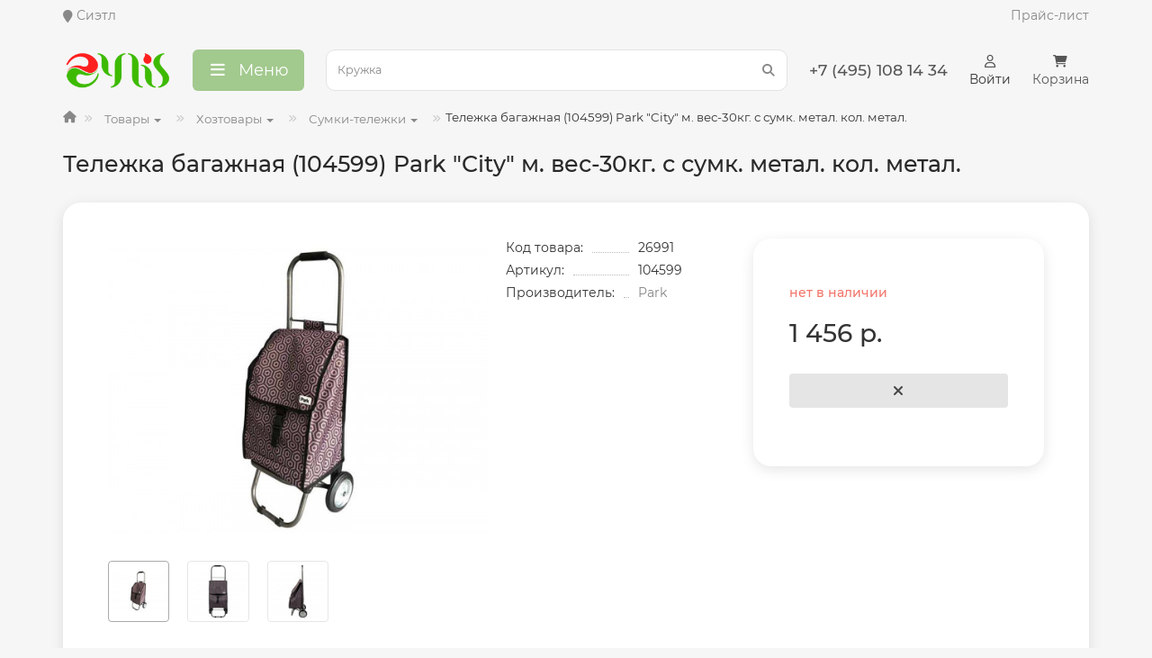

--- FILE ---
content_type: text/html; charset=utf-8
request_url: https://aylis.ru/telezhka-bagazhnaya-104599-park-city-m-ves-30kg-s-sumk-metal-kol-metal
body_size: 17883
content:

<!DOCTYPE html>
<html dir="ltr" lang="ru">
<head>
<title>Тележка багажная (104599) Park &quot;City&quot; м. вес-30кг. с сумк. метал. кол. метал. купить оптом и в розницу за 1456.00 руб. Доставка в Москве и регионах, включая Московскую область.</title>
<meta charset="UTF-8" />
<meta name="viewport" content="width=device-width, initial-scale=1, maximum-scale=3" />
<meta http-equiv="X-UA-Compatible" content="IE=edge" />
<base href="https://aylis.ru/" />
<meta name="description" content="тележка багажная (104599) park &quot;city&quot; м. вес-30кг. с сумк. метал. кол. метал. отличный выбор для тех, кто хочет купить оптом и в розницу за 1456.00 руб. Мы предлагаем широкий ассортимент товаров PARK. Доставка в Москве и регионах, включая Московскую область." />
<meta name="keywords" content="park, 26991, 104599, цена 1456.00 руб. оптом, в розницу, доставка, Москва, регион, Московская область," />
<meta property="og:title" content="Тележка багажная (104599) Park &quot;City&quot; м. вес-30кг. с сумк. метал. кол. метал. купить оптом и в розницу за 1456.00 руб. Доставка в Москве и регионах, включая Московскую область." />
<meta property="og:type" content="website" />
<meta property="og:url" content="https://aylis.ru/telezhka-bagazhnaya-104599-park-city-m-ves-30kg-s-sumk-metal-kol-metal" />
<meta property="og:image" content="https://aylis.ru/image/catalog/logo/logo.png" />
<meta property="og:site_name" content="Aylis - интернет магазин посуды, мелкой бытовой техники, хозтоваров" />
<meta name="theme-color" content="#a2c98e" />
<link href="https://aylis.ru/telezhka-bagazhnaya-104599-park-city-m-ves-30kg-s-sumk-metal-kol-metal" rel="canonical" />
<link href="https://aylis.ru/image/catalog/logo/android-chrome-384x384.png" rel="icon" />
<link rel="apple-touch-icon" sizes="180x180" href="/image/catalog/logo/apple-touch-icon.png">
<link rel="icon" type="image/png" sizes="32x32" href="/image/catalog/logo/favicon-32x32.png">
<link rel="icon" type="image/png" sizes="16x16" href="/image/catalog/logo/favicon-16x16.png">
<link rel="manifest" href="/image/catalog/logo/site.webmanifest">
<link rel="mask-icon" href="/image/catalog/logo/safari-pinned-tab.svg" color="#5bbad5">
<meta name="msapplication-TileColor" content="#2b5797">
<meta name="theme-color" content="#ffffff">
	<link href="catalog/view/theme/unishop2/fonts/montserrat/montserrat-regular.woff2" rel="preload" as="font" type="font/woff2" crossorigin />
	<link href="catalog/view/theme/unishop2/fonts/montserrat/montserrat-medium.woff2" rel="preload" as="font" type="font/woff2" crossorigin />
	<link href="catalog/view/theme/unishop2/fonts/fa-solid-900.woff2" rel="preload" as="font" type="font/woff2" crossorigin />
	<link href="catalog/view/theme/unishop2/fonts/fa-regular-400.woff2" rel="preload" as="font" type="font/woff2" crossorigin />
	
	<link href="catalog/view/theme/unishop2/stylesheet/bootstrap.min.css" rel="stylesheet" media="screen" />
	
	<link href="catalog/view/theme/unishop2/stylesheet/montserrat.css" rel="stylesheet" media="screen" />
	
	<link href="catalog/view/theme/unishop2/stylesheet/stylesheet.css?v=2.8.2.0" rel="stylesheet" media="screen" />
	
	<link href="catalog/view/theme/unishop2/stylesheet/font-awesome.min.css" rel="stylesheet" media="screen" />
	
	<link href="catalog/view/theme/unishop2/stylesheet/animate.css" rel="stylesheet" media="screen" />
	
	<link href="catalog/view/theme/unishop2/stylesheet/generated.0.css?v=1733692455399" rel="stylesheet" media="screen" />
	
	<link href="catalog/view/javascript/progroman/progroman.citymanager.css?v=8.3-0" rel="stylesheet" media="screen" />
	
	<link href="catalog/view/theme/default/stylesheet/f_breadcrumb.css" rel="stylesheet" media="screen" />
	
	<link href="catalog/view/theme/unishop2/stylesheet/request.css" rel="stylesheet" media="screen" />
	
	<link href="catalog/view/theme/unishop2/stylesheet/product-page.css" rel="stylesheet" media="screen" />
	
	<link href="catalog/view/theme/unishop2/stylesheet/livesearch.css" rel="stylesheet" media="screen" />
	
	<link href="catalog/view/theme/unishop2/stylesheet/flymenu.css" rel="stylesheet" media="screen" />
	
	<link href="catalog/view/theme/unishop2/stylesheet/blog.css" rel="stylesheet" media="screen" />
	
	<link href="catalog/view/theme/unishop2/stylesheet/generated-user-style.0.css" rel="stylesheet" media="screen" />
<script>const items_on_mobile = '2', module_on_mobile = 'grid', default_view = 'grid', default_mobile_view = 'grid';</script>
	
	<script src="catalog/view/theme/unishop2/js/jquery-2.2.4.min.js"></script>
	
	<script src="catalog/view/theme/unishop2/js/bootstrap.min.js"></script>
	
	<script src="catalog/view/theme/unishop2/js/common.js"></script>
	
	<script src="catalog/view/theme/unishop2/js/menu-aim.min.js"></script>
	
	<script src="catalog/view/theme/unishop2/js/owl.carousel.min.js"></script>
	
	<script src="catalog/view/javascript/progroman/jquery.progroman.autocomplete.js?v=8.3-0"></script>
	
	<script src="catalog/view/javascript/progroman/jquery.progroman.citymanager.js?v=8.3-0"></script>
	
	<script src="catalog/view/theme/unishop2/js/jquery.maskedinput.min.js"></script>
	
	<script src="catalog/view/theme/unishop2/js/ResizeSensor/dist/resizeSensor.min.js"></script>
	
	<script src="catalog/view/theme/unishop2/js/sticky-sidebar/dist/sticky-sidebar.min.js"></script>
	
	<script src="catalog/view/theme/unishop2/js/typed.min.js"></script>
	
	<script src="catalog/view/theme/unishop2/js/addit-img.js"></script>
	
	<script src="catalog/view/theme/unishop2/js/live-search.js"></script>
	
	<script src="catalog/view/theme/unishop2/js/user-request.js"></script>
	
	<script src="catalog/view/theme/unishop2/js/live-price.js"></script>
	
	<script src="catalog/view/theme/unishop2/js/fly-menu-cart.js"></script>
	
	<script src="catalog/view/theme/unishop2/js/login-register.js"></script>
	
	<script src="catalog/view/javascript/shipping/cdek_official.js"></script>

<noscript><style>.uni-module__wrapper{opacity:1}</style></noscript>
<!-- Yandex.Metrika counter -->
<script type="text/javascript" >
   (function(m,e,t,r,i,k,a){m[i]=m[i]||function(){(m[i].a=m[i].a||[]).push(arguments)};
   m[i].l=1*new Date();
   for (var j = 0; j < document.scripts.length; j++) {if (document.scripts[j].src === r) { return; }}
   k=e.createElement(t),a=e.getElementsByTagName(t)[0],k.async=1,k.src=r,a.parentNode.insertBefore(k,a)})
   (window, document, "script", "https://mc.yandex.ru/metrika/tag.js", "ym");

   ym(92143002, "init", {
        clickmap:true,
        trackLinks:true,
        accurateTrackBounce:true,
        webvisor:true,
        ecommerce:"dataLayer"
   });
</script>
<noscript>
    <div><img src="https://mc.yandex.ru/watch/92143002" style="position:absolute; left:-9999px;" alt="" /></div></noscript>
<!-- /Yandex.Metrika counter -->
</head>
<body class="product-product-18124">
	<header>
		<div id="top" class="top-menu " >
			<div class="container">
			    
				<div class="prmn-cmngr"></div>
				<div class="top-menu__links">
									</div>
				<div class="top-menu__buttons">
				    
					 
					
				
				</div>
				<a href="/price">Прайс-лист</a>

			</div>
		</div>
		
		<div class=" headmenu">
		<div class="container ">
			<div class="header-block row-flex">
			    
				<div class="header-block__item header-block__item-logo ">
					<div id="logo" class="header-logo">
																					<a href="https://aylis.ru"><img src="https://aylis.ru/image/catalog/logo/logo.png" title="Aylis - интернет магазин посуды, мелкой бытовой техники, хозтоваров" alt="Aylis - интернет магазин посуды, мелкой бытовой техники, хозтоваров" width="200" height="79" class="img-responsive" /></a>
																		</div>
				</div>

									<div class="header-block__item header-block__item-menu">
						<button class="menu-open header-menu__btn btn btn-lg"><i class="header-menu__icon fas fa-fw fa-bars"></i><span class="hidden-xs hidden-sm">Меню</span></button>
					</div>
				
				<div id="search" class="header-block__item header-block__item-search ">
					<div class="header-search">
	<div class="header-search__form">
				<input type="text" name="search" value="" placeholder="Поиск" aria-label="Search" class="header-search__input  form-control input-lg" />
		<button type="button" class="search-btn-clear ">&times;</button>
		<button type="button" class="header-search__btn search-btn"><i class="fa fa-search"></i></button>
	</div>
	<div class="live-search" style="display:none"><ul class="live-search__ul"><li class="loading"></li></ul></div>
</div>
				</div>
				
				<div class="header-block__item header-block__item-telephone  hidden-xs">
					<div class="header-phones ">
						<span class="header-phones__main  uni-href"  data-target="_blank" title="">+7 (495) 108 14 34</span>
																							</div>
				</div>
				
									<div class="header-block__item header-block__item-account">
													<div class="header-account uni-href" onclick="uniLoginOpen();" title="Профиль"><i class="header-account__icon far fa-user"></i> <span>Войти</span></div>
											</div>
												<div class="header-block__item header-block__item-cart"><div id="cart" class="header-cart" title="Корзина">
	<a class="header-cart__btn dropdown-toggle" href="/check">
		<i class="header-cart__icon fa fa-shopping-cart"></i>
		<span id="cart-total" class="header-cart__total-items">
		    
				Корзина
									</span>
	</a>
	<div class="header-cart__dropdown">
					<div class="header-cart__empty"><i class="header-cart__icon-empty fas fa-shopping-bag"></i><br />Ваша корзина пуста!</div>
			</div>
</div></div>
			</div>
														<div class="main-menu not-before">
	<div class="menu-wrapper new">
		<nav id="menu" class="menu  menu1 new">
			<div class="menu__header">
				<i class="menu__header-icon fa fa-fw fa-bars hidden-xs hidden-sm"></i>
				<span class="menu__header-title">Меню</span>
				<i class="menu-close menu__header-icon fas fa-times visible-xs visible-sm"></i>
			</div>
			<ul class="menu__collapse main-menu__collapse">
									<li class="menu__level-1-li has-children">
						<a class="menu__level-1-a" href="https://aylis.ru/tovary">
														Товары
						</a>
																																										<span class="menu__pm menu__level-1-pm visible-xs visible-sm"><i class="fa fa-plus"></i><i class="fa fa-minus"></i></span>
							<div class="menu__level-2  column-4 in">
								
																	<div class="menu__level-2-ul  col-md-3">
																				<a class="menu__level-2-a has-children" href="https://aylis.ru/tovary/avtotovary">Автотовары</a>
																					<span class="menu__pm menu__level-2-pm visible-xs visible-sm"><i class="fa fa-plus"></i><i class="fa fa-minus"></i></span>
											<div class="menu__level-3">
												<ul class="menu__level-3-ul">
																											<li class="menu__level-3-li"><a class="menu__level-3-a" href="https://aylis.ru/tovary/avtotovary/avtoaksessuary">Автоаксессуары</a></li>
																											<li class="menu__level-3-li"><a class="menu__level-3-a" href="https://aylis.ru/tovary/avtotovary/avtokhimiya">Автохимия</a></li>
																											<li class="menu__level-3-li"><a class="menu__level-3-a" href="https://aylis.ru/tovary/avtotovary/avtoshchetki">Автощётки</a></li>
																											<li class="menu__level-3-li"><a class="menu__level-3-a" href="https://aylis.ru/tovary/avtotovary/avtoelektronika">Автоэлектроника</a></li>
																																								<li class="menu__level-3-li"><a class="menu__level-3-a menu__more uni-href" data-href="https://aylis.ru/tovary/avtotovary"><span class="menu__more-span">Все категории (6)</span></a></li>
																									</ul>
											</div>
																			</div>
																	<div class="menu__level-2-ul  col-md-3">
																				<a class="menu__level-2-a has-children" href="https://aylis.ru/tovary/bytovaya-tekhnika">Бытовая техника</a>
																					<span class="menu__pm menu__level-2-pm visible-xs visible-sm"><i class="fa fa-plus"></i><i class="fa fa-minus"></i></span>
											<div class="menu__level-3">
												<ul class="menu__level-3-ul">
																											<li class="menu__level-3-li"><a class="menu__level-3-a" href="https://aylis.ru/tovary/bytovaya-tekhnika/podstavki-dlya-tekhniki">Подставки для техники</a></li>
																											<li class="menu__level-3-li"><a class="menu__level-3-a" href="https://aylis.ru/tovary/bytovaya-tekhnika/tekhnika-dlya-doma">Техника для дома</a></li>
																											<li class="menu__level-3-li"><a class="menu__level-3-a" href="https://aylis.ru/tovary/bytovaya-tekhnika/krasota-i-zdorove">Техника для красоты и здоровья</a></li>
																											<li class="menu__level-3-li"><a class="menu__level-3-a" href="https://aylis.ru/tovary/bytovaya-tekhnika/tekhnika-dlya-kukhni">Техника для кухни</a></li>
																																						</ul>
											</div>
																			</div>
																	<div class="menu__level-2-ul  col-md-3">
																				<a class="menu__level-2-a has-children" href="https://aylis.ru/tovary/bytovaya-khimiya">Бытовая химия</a>
																					<span class="menu__pm menu__level-2-pm visible-xs visible-sm"><i class="fa fa-plus"></i><i class="fa fa-minus"></i></span>
											<div class="menu__level-3">
												<ul class="menu__level-3-ul">
																											<li class="menu__level-3-li"><a class="menu__level-3-a" href="https://aylis.ru/tovary/bytovaya-khimiya/antizasory">Антизасоры</a></li>
																											<li class="menu__level-3-li"><a class="menu__level-3-a" href="https://aylis.ru/tovary/bytovaya-khimiya/aromatizatory-dlya-doma">Ароматизаторы для дома</a></li>
																											<li class="menu__level-3-li"><a class="menu__level-3-a" href="https://aylis.ru/tovary/bytovaya-khimiya/gigiena">Гигиена</a></li>
																											<li class="menu__level-3-li"><a class="menu__level-3-a" href="https://aylis.ru/tovary/bytovaya-khimiya/neytralizatory-zapakhov">Нейтрализаторы запахов</a></li>
																																								<li class="menu__level-3-li"><a class="menu__level-3-a menu__more uni-href" data-href="https://aylis.ru/tovary/bytovaya-khimiya"><span class="menu__more-span">Все категории (8)</span></a></li>
																									</ul>
											</div>
																			</div>
																	<div class="menu__level-2-ul  col-md-3">
																				<a class="menu__level-2-a has-children" href="https://aylis.ru/tovary/dekor">Декор и интерьер</a>
																					<span class="menu__pm menu__level-2-pm visible-xs visible-sm"><i class="fa fa-plus"></i><i class="fa fa-minus"></i></span>
											<div class="menu__level-3">
												<ul class="menu__level-3-ul">
																											<li class="menu__level-3-li"><a class="menu__level-3-a" href="https://aylis.ru/tovary/dekor/vazy-dekorativnye">Вазы декоративные</a></li>
																											<li class="menu__level-3-li"><a class="menu__level-3-a" href="https://aylis.ru/tovary/dekor/vazy">Вазы и вазоны</a></li>
																											<li class="menu__level-3-li"><a class="menu__level-3-a" href="https://aylis.ru/tovary/dekor/vazy-universalnye">Вазы универсальные</a></li>
																											<li class="menu__level-3-li"><a class="menu__level-3-a" href="https://aylis.ru/tovary/dekor/gorshki-dlya-tsvetov-kashpo">Горшки для цветов, кашпо</a></li>
																																								<li class="menu__level-3-li"><a class="menu__level-3-a menu__more uni-href" data-href="https://aylis.ru/tovary/dekor"><span class="menu__more-span">Все категории (15)</span></a></li>
																									</ul>
											</div>
																			</div>
																	<div class="menu__level-2-ul  col-md-3">
																				<a class="menu__level-2-a has-children" href="https://aylis.ru/tovary/tovary-dlya-detey">Детские товары</a>
																					<span class="menu__pm menu__level-2-pm visible-xs visible-sm"><i class="fa fa-plus"></i><i class="fa fa-minus"></i></span>
											<div class="menu__level-3">
												<ul class="menu__level-3-ul">
																											<li class="menu__level-3-li"><a class="menu__level-3-a" href="https://aylis.ru/tovary/tovary-dlya-detey/detskaya-mebel">Детская мебель</a></li>
																											<li class="menu__level-3-li"><a class="menu__level-3-a" href="https://aylis.ru/tovary/tovary-dlya-detey/detskie-vannye">Детские ванные</a></li>
																											<li class="menu__level-3-li"><a class="menu__level-3-a" href="https://aylis.ru/tovary/tovary-dlya-detey/detskie-gorshki">Детские горшки</a></li>
																											<li class="menu__level-3-li"><a class="menu__level-3-a" href="https://aylis.ru/tovary/tovary-dlya-detey/detskie-igrushki">Детские игрушки</a></li>
																																								<li class="menu__level-3-li"><a class="menu__level-3-a menu__more uni-href" data-href="https://aylis.ru/tovary/tovary-dlya-detey"><span class="menu__more-span">Все категории (5)</span></a></li>
																									</ul>
											</div>
																			</div>
																	<div class="menu__level-2-ul  col-md-3">
																				<a class="menu__level-2-a has-children" href="https://aylis.ru/tovary/instrumenty">Инструменты</a>
																					<span class="menu__pm menu__level-2-pm visible-xs visible-sm"><i class="fa fa-plus"></i><i class="fa fa-minus"></i></span>
											<div class="menu__level-3">
												<ul class="menu__level-3-ul">
																											<li class="menu__level-3-li"><a class="menu__level-3-a" href="https://aylis.ru/tovary/instrumenty/gazovyy-instrument">Газовый инструмент</a></li>
																											<li class="menu__level-3-li"><a class="menu__level-3-a" href="https://aylis.ru/tovary/instrumenty/nasosy">Насосы</a></li>
																											<li class="menu__level-3-li"><a class="menu__level-3-a" href="https://aylis.ru/tovary/instrumenty/raskhodniki">Расходники</a></li>
																											<li class="menu__level-3-li"><a class="menu__level-3-a" href="https://aylis.ru/tovary/instrumenty/ruchnye-instrumenty">Ручные инструменты</a></li>
																																								<li class="menu__level-3-li"><a class="menu__level-3-a menu__more uni-href" data-href="https://aylis.ru/tovary/instrumenty"><span class="menu__more-span">Все категории (7)</span></a></li>
																									</ul>
											</div>
																			</div>
																	<div class="menu__level-2-ul  col-md-3">
																				<a class="menu__level-2-a has-children" href="https://aylis.ru/tovary/kantselyarskie-tovary">Канцелярские товары</a>
																					<span class="menu__pm menu__level-2-pm visible-xs visible-sm"><i class="fa fa-plus"></i><i class="fa fa-minus"></i></span>
											<div class="menu__level-3">
												<ul class="menu__level-3-ul">
																											<li class="menu__level-3-li"><a class="menu__level-3-a" href="https://aylis.ru/tovary/kantselyarskie-tovary/melovye-doski">Меловые доски</a></li>
																																						</ul>
											</div>
																			</div>
																	<div class="menu__level-2-ul  col-md-3">
																				<a class="menu__level-2-a has-children" href="https://aylis.ru/tovary/tovary-dlya-ukhoda-za-telom">Красота и здоровье</a>
																					<span class="menu__pm menu__level-2-pm visible-xs visible-sm"><i class="fa fa-plus"></i><i class="fa fa-minus"></i></span>
											<div class="menu__level-3">
												<ul class="menu__level-3-ul">
																											<li class="menu__level-3-li"><a class="menu__level-3-a" href="https://aylis.ru/tovary/tovary-dlya-ukhoda-za-telom/gubki-dlya-tela">Губки для тела, мочалки</a></li>
																											<li class="menu__level-3-li"><a class="menu__level-3-a" href="https://aylis.ru/tovary/tovary-dlya-ukhoda-za-telom/dlya-makiyazha">Для макияжа</a></li>
																											<li class="menu__level-3-li"><a class="menu__level-3-a" href="https://aylis.ru/tovary/tovary-dlya-ukhoda-za-telom/dlya-ukhoda-za-volosami">Для ухода за волосами</a></li>
																											<li class="menu__level-3-li"><a class="menu__level-3-a" href="https://aylis.ru/tovary/tovary-dlya-ukhoda-za-telom/zashchita">Защита</a></li>
																																								<li class="menu__level-3-li"><a class="menu__level-3-a menu__more uni-href" data-href="https://aylis.ru/tovary/tovary-dlya-ukhoda-za-telom"><span class="menu__more-span">Все категории (8)</span></a></li>
																									</ul>
											</div>
																			</div>
																	<div class="menu__level-2-ul  col-md-3">
																				<a class="menu__level-2-a has-children" href="https://aylis.ru/tovary/mebel">Мебель</a>
																					<span class="menu__pm menu__level-2-pm visible-xs visible-sm"><i class="fa fa-plus"></i><i class="fa fa-minus"></i></span>
											<div class="menu__level-3">
												<ul class="menu__level-3-ul">
																											<li class="menu__level-3-li"><a class="menu__level-3-a" href="https://aylis.ru/tovary/mebel/banketki-i-etazherki">Банкетки и этажерки</a></li>
																											<li class="menu__level-3-li"><a class="menu__level-3-a" href="https://aylis.ru/tovary/mebel/komody-polki">Комоды, полки</a></li>
																											<li class="menu__level-3-li"><a class="menu__level-3-a" href="https://aylis.ru/tovary/mebel/krovati">Кровати</a></li>
																											<li class="menu__level-3-li"><a class="menu__level-3-a" href="https://aylis.ru/tovary/mebel/pufy">Пуфы</a></li>
																																								<li class="menu__level-3-li"><a class="menu__level-3-a menu__more uni-href" data-href="https://aylis.ru/tovary/mebel"><span class="menu__more-span">Все категории (8)</span></a></li>
																									</ul>
											</div>
																			</div>
																	<div class="menu__level-2-ul  col-md-3">
																				<a class="menu__level-2-a has-children" href="https://aylis.ru/tovary/posuda">Посуда и кухонные принадлежности</a>
																					<span class="menu__pm menu__level-2-pm visible-xs visible-sm"><i class="fa fa-plus"></i><i class="fa fa-minus"></i></span>
											<div class="menu__level-3">
												<ul class="menu__level-3-ul">
																											<li class="menu__level-3-li"><a class="menu__level-3-a" href="https://aylis.ru/tovary/posuda/terki-izmelchiteli">Измельчение продуктов</a></li>
																											<li class="menu__level-3-li"><a class="menu__level-3-a" href="https://aylis.ru/tovary/posuda/posuda-dlya-napitkov">Посуда для напитков</a></li>
																											<li class="menu__level-3-li"><a class="menu__level-3-a" href="https://aylis.ru/tovary/posuda/prigotovlenie-edy">Приготовление еды</a></li>
																											<li class="menu__level-3-li"><a class="menu__level-3-a" href="https://aylis.ru/tovary/posuda/prigotovlenie-napitkov">Приготовление напитков</a></li>
																																								<li class="menu__level-3-li"><a class="menu__level-3-a menu__more uni-href" data-href="https://aylis.ru/tovary/posuda"><span class="menu__more-span">Все категории (9)</span></a></li>
																									</ul>
											</div>
																			</div>
																	<div class="menu__level-2-ul  col-md-3">
																				<a class="menu__level-2-a has-children" href="https://aylis.ru/tovary/prochee">Прочее</a>
																					<span class="menu__pm menu__level-2-pm visible-xs visible-sm"><i class="fa fa-plus"></i><i class="fa fa-minus"></i></span>
											<div class="menu__level-3">
												<ul class="menu__level-3-ul">
																											<li class="menu__level-3-li"><a class="menu__level-3-a" href="https://aylis.ru/tovary/prochee/svetootrazhateli">Бирки, брелоки и светоотражатели</a></li>
																											<li class="menu__level-3-li"><a class="menu__level-3-a" href="https://aylis.ru/tovary/prochee/zonty">Зонты</a></li>
																											<li class="menu__level-3-li"><a class="menu__level-3-a" href="https://aylis.ru/tovary/prochee/otkrytki-konverty">Открытки, конверты</a></li>
																																						</ul>
											</div>
																			</div>
																	<div class="menu__level-2-ul  col-md-3">
																				<a class="menu__level-2-a has-children" href="https://aylis.ru/tovary/santekhnika">Сантехника</a>
																					<span class="menu__pm menu__level-2-pm visible-xs visible-sm"><i class="fa fa-plus"></i><i class="fa fa-minus"></i></span>
											<div class="menu__level-3">
												<ul class="menu__level-3-ul">
																											<li class="menu__level-3-li"><a class="menu__level-3-a" href="https://aylis.ru/tovary/santekhnika/aeratory">Аэраторы</a></li>
																											<li class="menu__level-3-li"><a class="menu__level-3-a" href="https://aylis.ru/tovary/santekhnika/kryshki-dlya-unitaza">Крышки для унитаза</a></li>
																											<li class="menu__level-3-li"><a class="menu__level-3-a" href="https://aylis.ru/tovary/santekhnika/leyki-dushevye">Лейки душевые</a></li>
																											<li class="menu__level-3-li"><a class="menu__level-3-a" href="https://aylis.ru/tovary/santekhnika/sidene-dlya-unitaza">Сиденье и крышки для унитаза</a></li>
																																								<li class="menu__level-3-li"><a class="menu__level-3-a menu__more uni-href" data-href="https://aylis.ru/tovary/santekhnika"><span class="menu__more-span">Все категории (5)</span></a></li>
																									</ul>
											</div>
																			</div>
																	<div class="menu__level-2-ul  col-md-3">
																				<a class="menu__level-2-a has-children" href="https://aylis.ru/tovary/sport-i-otdykh">Спорт и отдых</a>
																					<span class="menu__pm menu__level-2-pm visible-xs visible-sm"><i class="fa fa-plus"></i><i class="fa fa-minus"></i></span>
											<div class="menu__level-3">
												<ul class="menu__level-3-ul">
																											<li class="menu__level-3-li"><a class="menu__level-3-a" href="https://aylis.ru/tovary/sport-i-otdykh/basseyny">Бассейны</a></li>
																											<li class="menu__level-3-li"><a class="menu__level-3-a" href="https://aylis.ru/tovary/sport-i-otdykh/batuty">Батуты</a></li>
																											<li class="menu__level-3-li"><a class="menu__level-3-a" href="https://aylis.ru/tovary/sport-i-otdykh/velo">Вело</a></li>
																											<li class="menu__level-3-li"><a class="menu__level-3-a" href="https://aylis.ru/tovary/sport-i-otdykh/vodnyy-inventar">Водный инвентарь</a></li>
																																								<li class="menu__level-3-li"><a class="menu__level-3-a menu__more uni-href" data-href="https://aylis.ru/tovary/sport-i-otdykh"><span class="menu__more-span">Все категории (11)</span></a></li>
																									</ul>
											</div>
																			</div>
																	<div class="menu__level-2-ul  col-md-3">
																				<a class="menu__level-2-a has-children" href="https://aylis.ru/tovary/dlya-dachi-i-sada">Товары для дачи и сада</a>
																					<span class="menu__pm menu__level-2-pm visible-xs visible-sm"><i class="fa fa-plus"></i><i class="fa fa-minus"></i></span>
											<div class="menu__level-3">
												<ul class="menu__level-3-ul">
																											<li class="menu__level-3-li"><a class="menu__level-3-a" href="https://aylis.ru/tovary/dlya-dachi-i-sada/dekorirovanie">Декорирование</a></li>
																											<li class="menu__level-3-li"><a class="menu__level-3-a" href="https://aylis.ru/tovary/dlya-dachi-i-sada/zamki">Замки</a></li>
																											<li class="menu__level-3-li"><a class="menu__level-3-a" href="https://aylis.ru/tovary/dlya-dachi-i-sada/zashchita-ot-nasekomykh-i-vrediteley">Защита от насекомых и вредителей</a></li>
																											<li class="menu__level-3-li"><a class="menu__level-3-a" href="https://aylis.ru/tovary/dlya-dachi-i-sada/palatki-protivomoskitnye-setki">Палатки, тенты, сетки, качели</a></li>
																																								<li class="menu__level-3-li"><a class="menu__level-3-a menu__more uni-href" data-href="https://aylis.ru/tovary/dlya-dachi-i-sada"><span class="menu__more-span">Все категории (9)</span></a></li>
																									</ul>
											</div>
																			</div>
																	<div class="menu__level-2-ul  col-md-3">
																				<a class="menu__level-2-a has-children" href="https://aylis.ru/tovary/tovary-dlya-zhivotnykh">Товары для животных</a>
																					<span class="menu__pm menu__level-2-pm visible-xs visible-sm"><i class="fa fa-plus"></i><i class="fa fa-minus"></i></span>
											<div class="menu__level-3">
												<ul class="menu__level-3-ul">
																											<li class="menu__level-3-li"><a class="menu__level-3-a" href="https://aylis.ru/tovary/tovary-dlya-zhivotnykh/amunitsiya-dlya-zhivotnykh">Амуниция для животных</a></li>
																											<li class="menu__level-3-li"><a class="menu__level-3-a" href="https://aylis.ru/tovary/tovary-dlya-zhivotnykh/igrushki-dlya-pitomtsev">Игрушки для питомцев</a></li>
																											<li class="menu__level-3-li"><a class="menu__level-3-a" href="https://aylis.ru/tovary/tovary-dlya-zhivotnykh/instrumenty-dlya-gruminga">Инструменты для груминга и ухода</a></li>
																											<li class="menu__level-3-li"><a class="menu__level-3-a" href="https://aylis.ru/tovary/tovary-dlya-zhivotnykh/miski-kormushki-i-poilki-dlya-pitomtsev">Миски, кормушки и поилки для питомцев</a></li>
																																								<li class="menu__level-3-li"><a class="menu__level-3-a menu__more uni-href" data-href="https://aylis.ru/tovary/tovary-dlya-zhivotnykh"><span class="menu__more-span">Все категории (5)</span></a></li>
																									</ul>
											</div>
																			</div>
																	<div class="menu__level-2-ul  col-md-3">
																				<a class="menu__level-2-a has-children" href="https://aylis.ru/tovary/khoztovary">Хозтовары</a>
																					<span class="menu__pm menu__level-2-pm visible-xs visible-sm"><i class="fa fa-plus"></i><i class="fa fa-minus"></i></span>
											<div class="menu__level-3">
												<ul class="menu__level-3-ul">
																											<li class="menu__level-3-li"><a class="menu__level-3-a" href="https://aylis.ru/tovary/khoztovary/aksessuary">Аксессуары</a></li>
																											<li class="menu__level-3-li"><a class="menu__level-3-a" href="https://aylis.ru/tovary/khoztovary/aksessuary-dlya-kukhni">Аксессуары для кухни</a></li>
																											<li class="menu__level-3-li"><a class="menu__level-3-a" href="https://aylis.ru/tovary/khoztovary/aksessuary-dlya-tualeta">Аксессуары для туалета</a></li>
																											<li class="menu__level-3-li"><a class="menu__level-3-a" href="https://aylis.ru/tovary/khoztovary/antimoskitnaya-setki">Антимоскитная сетки</a></li>
																																								<li class="menu__level-3-li"><a class="menu__level-3-a menu__more uni-href" data-href="https://aylis.ru/tovary/khoztovary"><span class="menu__more-span">Все категории (43)</span></a></li>
																									</ul>
											</div>
																			</div>
																	<div class="menu__level-2-ul  col-md-3">
																				<a class="menu__level-2-a has-children" href="https://aylis.ru/tovary/elektrotovary">Электротовары</a>
																					<span class="menu__pm menu__level-2-pm visible-xs visible-sm"><i class="fa fa-plus"></i><i class="fa fa-minus"></i></span>
											<div class="menu__level-3">
												<ul class="menu__level-3-ul">
																											<li class="menu__level-3-li"><a class="menu__level-3-a" href="https://aylis.ru/tovary/elektrotovary/zaryadnye-ustroystva">Зарядные устройства</a></li>
																											<li class="menu__level-3-li"><a class="menu__level-3-a" href="https://aylis.ru/tovary/elektrotovary/kabeli">Кабели</a></li>
																											<li class="menu__level-3-li"><a class="menu__level-3-a" href="https://aylis.ru/tovary/elektrotovary/lampy">Лампы</a></li>
																											<li class="menu__level-3-li"><a class="menu__level-3-a" href="https://aylis.ru/tovary/elektrotovary/perekhodniki">Переходники, тройники</a></li>
																																								<li class="menu__level-3-li"><a class="menu__level-3-a menu__more uni-href" data-href="https://aylis.ru/tovary/elektrotovary"><span class="menu__more-span">Все категории (7)</span></a></li>
																									</ul>
											</div>
																			</div>
																							</div>
											</li>
							</ul>
		</nav>
	</div>
			<script>uniMenuUpd('header .menu2 .menu__collapse');</script>
	</div>

		</div>
		</div>
	</header>
	<main>
<div class="container">
	<div class="breadcrumb-h1 ">
		
				<ul class="breadcrumb">
				    				      				        <li><a href="https://aylis.ru"><i class="fa fa-home"></i></a></li>
				      				    				      				        				          				            <li><div class="btn-group">
				                <button class="btn-link dropdown-toggle" data-toggle="dropdown">
				                 Товары <span class="caret"></span>
				                </button>
				                <ul class="dropdown-menu f_menu">
				                  				                    <li><a href="https://aylis.ru/tovary">Товары </a></li>  
				                  				                </ul>
				              </div>
				            </li>
				          				        				      				    				      				        				          				            <li><div class="btn-group">
				                <button class="btn-link dropdown-toggle" data-toggle="dropdown">
				                 Хозтовары <span class="caret"></span>
				                </button>
				                <ul class="dropdown-menu f_menu">
				                  				                    <li><a href="https://aylis.ru/tovary/avtotovary">Автотовары </a></li>  
				                  				                    <li><a href="https://aylis.ru/tovary/bytovaya-tekhnika">Бытовая техника </a></li>  
				                  				                    <li><a href="https://aylis.ru/tovary/bytovaya-khimiya">Бытовая химия </a></li>  
				                  				                    <li><a href="https://aylis.ru/tovary/dekor">Декор и интерьер </a></li>  
				                  				                    <li><a href="https://aylis.ru/tovary/tovary-dlya-detey">Детские товары </a></li>  
				                  				                    <li><a href="https://aylis.ru/tovary/instrumenty">Инструменты </a></li>  
				                  				                    <li><a href="https://aylis.ru/tovary/kantselyarskie-tovary">Канцелярские товары </a></li>  
				                  				                    <li><a href="https://aylis.ru/tovary/tovary-dlya-ukhoda-za-telom">Красота и здоровье </a></li>  
				                  				                    <li><a href="https://aylis.ru/tovary/mebel">Мебель </a></li>  
				                  				                    <li><a href="https://aylis.ru/tovary/posuda">Посуда и кухонные принадлежности </a></li>  
				                  				                    <li><a href="https://aylis.ru/tovary/prochee">Прочее </a></li>  
				                  				                    <li><a href="https://aylis.ru/tovary/santekhnika">Сантехника </a></li>  
				                  				                    <li><a href="https://aylis.ru/tovary/sport-i-otdykh">Спорт и отдых </a></li>  
				                  				                    <li><a href="https://aylis.ru/tovary/dlya-dachi-i-sada">Товары для дачи и сада </a></li>  
				                  				                    <li><a href="https://aylis.ru/tovary/tovary-dlya-zhivotnykh">Товары для животных </a></li>  
				                  				                    <li><a href="https://aylis.ru/tovary/khoztovary">Хозтовары </a></li>  
				                  				                    <li><a href="https://aylis.ru/tovary/elektrotovary">Электротовары </a></li>  
				                  				                </ul>
				              </div>
				            </li>
				          				        				      				    				      				        				          				            <li><div class="btn-group">
				                <button class="btn-link dropdown-toggle" data-toggle="dropdown">
				                 Сумки-тележки <span class="caret"></span>
				                </button>
				                <ul class="dropdown-menu f_menu">
				                  				                    <li><a href="https://aylis.ru/tovary/khoztovary/aksessuary">Аксессуары </a></li>  
				                  				                    <li><a href="https://aylis.ru/tovary/khoztovary/aksessuary-dlya-kukhni">Аксессуары для кухни </a></li>  
				                  				                    <li><a href="https://aylis.ru/tovary/khoztovary/aksessuary-dlya-tualeta">Аксессуары для туалета </a></li>  
				                  				                    <li><a href="https://aylis.ru/tovary/khoztovary/antimoskitnaya-setki">Антимоскитная сетки </a></li>  
				                  				                    <li><a href="https://aylis.ru/tovary/khoztovary/batareyki">Батарейки </a></li>  
				                  				                    <li><a href="https://aylis.ru/tovary/khoztovary/vakuumnye-pakety">Вакуумные пакеты </a></li>  
				                  				                    <li><a href="https://aylis.ru/tovary/khoztovary/vedra-baki-kanistry-bidony">Ведра, баки, канистры, бидоны </a></li>  
				                  				                    <li><a href="https://aylis.ru/tovary/khoztovary/verevki-shpagaty">Веревки, шпагаты </a></li>  
				                  				                    <li><a href="https://aylis.ru/tovary/khoztovary/veshalki">Вешалки, крючки </a></li>  
				                  				                    <li><a href="https://aylis.ru/tovary/khoztovary/gubki-dlya-mytya-posudy">Губки для мытья посуды </a></li>  
				                  				                    <li><a href="https://aylis.ru/tovary/khoztovary/derzhateli-podstavki-sushki">Держатели, подставки, сушки </a></li>  
				                  				                    <li><a href="https://aylis.ru/tovary/khoztovary/dozhdeviki">Дождевики </a></li>  
				                  				                    <li><a href="https://aylis.ru/tovary/khoztovary/emkosti-dlya-musora-vedra-tualety">Емкости для мусора, вёдра-туалеты </a></li>  
				                  				                    <li><a href="https://aylis.ru/tovary/khoztovary/zazhimy-fiksatory">Зажимы, фиксаторы, прищепки </a></li>  
				                  				                    <li><a href="https://aylis.ru/tovary/khoztovary/klyuchnitsy">Ключницы </a></li>  
				                  				                    <li><a href="https://aylis.ru/tovary/khoztovary/korziny">Корзины </a></li>  
				                  				                    <li><a href="https://aylis.ru/tovary/khoztovary/kotelki-pokhodnye">Котелки походные </a></li>  
				                  				                    <li><a href="https://aylis.ru/tovary/khoztovary/kryshki">Крышки </a></li>  
				                  				                    <li><a href="https://aylis.ru/tovary/khoztovary/kryshki-dlya-banok">Крышки для банок </a></li>  
				                  				                    <li><a href="https://aylis.ru/tovary/khoztovary/mangaly-shampury-reshetki-dlya-barbekyu">Мангалы, шампуры, решётки для барбекю </a></li>  
				                  				                    <li><a href="https://aylis.ru/tovary/khoztovary/meshki-dlya-khraneniya">Мешки, чехлы для хранения </a></li>  
				                  				                    <li><a href="https://aylis.ru/tovary/khoztovary/nabory-dlya-piknika">Наборы для пикника </a></li>  
				                  				                    <li><a href="https://aylis.ru/tovary/khoztovary/nozhetochki">Ножеточки </a></li>  
				                  				                    <li><a href="https://aylis.ru/tovary/khoztovary/nozhnitsy-khozyaystvennye">Ножницы хозяйственные </a></li>  
				                  				                    <li><a href="https://aylis.ru/tovary/khoztovary/obuvnye-prinadlezhnosti">Обувные принадлежности </a></li>  
				                  				                    <li><a href="https://aylis.ru/tovary/khoztovary/organayzery">Органайзеры </a></li>  
				                  				                    <li><a href="https://aylis.ru/tovary/khoztovary/otkryvalki-shtopory-vinnye-nabory">Открывалки, штопоры, винные наборы </a></li>  
				                  				                    <li><a href="https://aylis.ru/tovary/khoztovary/predmety-dlya-ukhoda-za-rasteniyami">Предметы для ухода за растениями </a></li>  
				                  				                    <li><a href="https://aylis.ru/tovary/khoztovary/protivoskolyashchie-pokrytiya">Противоскольящие покрытия </a></li>  
				                  				                    <li><a href="https://aylis.ru/tovary/khoztovary/separatory">Сепараторы </a></li>  
				                  				                    <li><a href="https://aylis.ru/tovary/khoztovary/sumki">Сумки, пакеты </a></li>  
				                  				                    <li><a href="https://aylis.ru/tovary/khoztovary/sumki-telezhki">Сумки-тележки </a></li>  
				                  				                    <li><a href="https://aylis.ru/tovary/khoztovary/sushilki-dlya-posudy">Сушилки для посуды </a></li>  
				                  				                    <li><a href="https://aylis.ru/tovary/khoztovary/tazy">Тазы </a></li>  
				                  				                    <li><a href="https://aylis.ru/tovary/khoztovary/termometry">Термометры </a></li>  
				                  				                    <li><a href="https://aylis.ru/tovary/khoztovary/aksessuary-dlya-vannoy-komnaty">Товары для ванной комнаты </a></li>  
				                  				                    <li><a href="https://aylis.ru/tovary/khoztovary/uborochnyy-inventar">Уборочный инвентарь </a></li>  
				                  				                    <li><a href="https://aylis.ru/tovary/khoztovary/upakovki-i-upakovochnye-materialy">Упаковки и упаковочные материалы </a></li>  
				                  				                    <li><a href="https://aylis.ru/tovary/khoztovary/predmety-dlya-ukhoda-za-odezhdoy">Уход за одеждой </a></li>  
				                  				                    <li><a href="https://aylis.ru/tovary/khoztovary/fartuki">Фартуки </a></li>  
				                  				                    <li><a href="https://aylis.ru/tovary/khoztovary/filtry-dlya-vody-raskhodnye-materialy">Фильтры для воды, расходные материалы </a></li>  
				                  				                    <li><a href="https://aylis.ru/tovary/khoztovary/fiksatory-dlya-dverey">Фурнитура </a></li>  
				                  				                    <li><a href="https://aylis.ru/tovary/khoztovary/shlangi-opryskivateli">Шланги, опрыскиватели </a></li>  
				                  				                </ul>
				              </div>
				            </li>
				          				        				      				    				      				        				          <li>Тележка багажная (104599) Park &quot;City&quot; м. вес-30кг. с сумк. метал. кол. метал.</li>
				        				      				    				  </ul>
		
		<h1 class="heading">Тележка багажная (104599) Park &quot;City&quot; м. вес-30кг. с сумк. метал. кол. метал.</h1>
	</div>
	<div class="row">
													<div id="content" class="col-sm-12">
			
			<div id="product" class="uni-wrapper">
			<div class="row">
				<div class="product-page col-xs-12">
					<div class="row">
						<div class="product-page__image col-md-4 col-lg-5">
																								<div class="product-page__image-main">
																				<div class="product-page__image-main-carousel">
											<img src="https://aylis.ru/image/cache/catalog/-/0/0/0/2/6/9/9/-00026991/104599-500x400.jpg" alt="Тележка багажная (104599) Park &quot;City&quot; м. вес-30кг. с сумк. метал. кол. метал." title="Тележка багажная (104599) Park &quot;City&quot; м. вес-30кг. с сумк. метал. кол. метал." data-thumb="https://aylis.ru/image/cache/catalog/-/0/0/0/2/6/9/9/-00026991/104599-500x400.jpg" data-full="https://aylis.ru/image/cache/catalog/-/0/0/0/2/6/9/9/-00026991/104599-1200x800.jpg" width="500" height="400" class="product-page__image-main-img img-responsive" />
																																				<img src="https://aylis.ru/image/cache/catalog/-/0/0/0/2/6/9/9/-00026991/telezhka-bagazhnaya-104599-park-city-m-ves-30kg-s-sumk-metal-kol-metal-500x400.jpg" alt="Тележка багажная (104599) Park &quot;City&quot; м. вес-30кг. с сумк. метал. кол. метал." title="Тележка багажная (104599) Park &quot;City&quot; м. вес-30кг. с сумк. метал. кол. метал." data-thumb="https://aylis.ru/image/cache/catalog/-/0/0/0/2/6/9/9/-00026991/telezhka-bagazhnaya-104599-park-city-m-ves-30kg-s-sumk-metal-kol-metal-500x400.jpg" data-full="https://aylis.ru/image/cache/catalog/-/0/0/0/2/6/9/9/-00026991/telezhka-bagazhnaya-104599-park-city-m-ves-30kg-s-sumk-metal-kol-metal-1200x800.jpg" width="500" height="400" loading="lazy" class="product-page__image-main-img img-responsive" />
																									<img src="https://aylis.ru/image/cache/catalog/-/0/0/0/2/6/9/9/-00026991/telezhka-bagazhnaya-104599-park-city-m-ves-30kg-s-sumk-metal-kol-metal-1-500x400.jpg" alt="Тележка багажная (104599) Park &quot;City&quot; м. вес-30кг. с сумк. метал. кол. метал." title="Тележка багажная (104599) Park &quot;City&quot; м. вес-30кг. с сумк. метал. кол. метал." data-thumb="https://aylis.ru/image/cache/catalog/-/0/0/0/2/6/9/9/-00026991/telezhka-bagazhnaya-104599-park-city-m-ves-30kg-s-sumk-metal-kol-metal-1-500x400.jpg" data-full="https://aylis.ru/image/cache/catalog/-/0/0/0/2/6/9/9/-00026991/telezhka-bagazhnaya-104599-park-city-m-ves-30kg-s-sumk-metal-kol-metal-1-1200x800.jpg" width="500" height="400" loading="lazy" class="product-page__image-main-img img-responsive" />
																																	</div>
									</div>
																									<div class="product-page__image-addit owl-carousel">
										<img src="https://aylis.ru/image/cache/catalog/-/0/0/0/2/6/9/9/-00026991/104599-74x74.jpg" alt="Тележка багажная (104599) Park &quot;City&quot; м. вес-30кг. с сумк. метал. кол. метал." class="product-page__image-addit-img addit-img-0 selected img-responsive" data-thumb="https://aylis.ru/image/cache/catalog/-/0/0/0/2/6/9/9/-00026991/104599-500x400.jpg" width="74" height="74" />
																																	<img src="https://aylis.ru/image/cache/catalog/-/0/0/0/2/6/9/9/-00026991/telezhka-bagazhnaya-104599-park-city-m-ves-30kg-s-sumk-metal-kol-metal-74x74.jpg" alt="Тележка багажная (104599) Park &quot;City&quot; м. вес-30кг. с сумк. метал. кол. метал." class="product-page__image-addit-img addit-img-1 img-responsive" loading="lazy" data-thumb="https://aylis.ru/image/cache/catalog/-/0/0/0/2/6/9/9/-00026991/telezhka-bagazhnaya-104599-park-city-m-ves-30kg-s-sumk-metal-kol-metal-500x400.jpg" width="74" height="74" />
																							<img src="https://aylis.ru/image/cache/catalog/-/0/0/0/2/6/9/9/-00026991/telezhka-bagazhnaya-104599-park-city-m-ves-30kg-s-sumk-metal-kol-metal-1-74x74.jpg" alt="Тележка багажная (104599) Park &quot;City&quot; м. вес-30кг. с сумк. метал. кол. метал." class="product-page__image-addit-img addit-img-2 img-responsive" loading="lazy" data-thumb="https://aylis.ru/image/cache/catalog/-/0/0/0/2/6/9/9/-00026991/telezhka-bagazhnaya-104599-park-city-m-ves-30kg-s-sumk-metal-kol-metal-1-500x400.jpg" width="74" height="74" />
																														</div>
																					</div>
						<div class="product-data col-md-4 col-lg-3">
																	<div class="product-data__item model"><div class="product-data__item-div">Код товара:</div> 26991</div>
																									<div class="product-data__item sku"><div class="product-data__item-div">Артикул:</div> 104599</div>
																									<div class="product-data__item manufacturer"><div class="product-data__item-div">Производитель:</div><a href="https://aylis.ru/park">Park</a></div>
																																																																																															</div>
							
						<div class="product-block col-md-4">
					<div>
						    
																<div class="qty-indicator" data-text="Наличие:">
									<div class="qty-indicator__text text-0">
		нет в наличии
			</div>
							</div>
							
					
				
															<div class="product-page__price price" data-price="1456" data-special="0" data-discount="">
																			1 456 р.
																	</div>
																																													<div class="product-page__cart row-flex">
									<input type="hidden" name="product_id" value="18124" />
																		<button type="button" class="product-page__add-to-cart add_to_cart btn btn-xl disabled " data-pid="18124" id="button-cart"><i class="fas fa-xmark"></i><span>Закончился</span></button>
									<button type="button" class="product-page__quick-order quick-order btn btn-lg btn-xl hidden" data-toggle="tooltip" title="" onclick="quick_order('18124', true);"><i class=""></i></button>
								</div>
																																																																													</div></div>
					</div>
				</div>
							</div>
									<script>
				function uniPPI() {
					const parentBlock = '.product-page__image',
						  mainImgBlock = '.product-page__image-main',
						  mainCarousel = '.product-page__image-main-carousel',
						  mainImg = '.product-page__image-main-img',
						  additCarousel = '.product-page__image-addit',
						  additImg = '.product-page__image-addit-img',
						  navText = ['<i class="fa fa-chevron-left"></i>', '<i class="fa fa-chevron-right"></i>'];
				
					let createCarousel = () => {
						if($(additCarousel).length) {
							$(mainCarousel).addClass('owl-carousel').owlCarousel({
								items: 1,
								dots: false,
								nav: true,
								navText: navText,
								onDragged: function (event) {
									const indx = parseInt(event.item.index); $(additCarousel).trigger('to.owl.carousel', [indx]); imgDataReplace(indx);
								},
								onTranslated: function (event) {
									imgDataReplace(parseInt(event.item.index));
								},
							});
				
							$(additCarousel).owlCarousel({
								responsive: {0:{items:5}, 450:{items:6}, 650:{items:8}, 1050:{items:15}, 1600:{items:20}},
								responsiveBaseElement: $(additCarousel),
								dots: false,
								mouseDrag: false,
								nav: true,
								navText: navText,
								onRefreshed: function(event) {
									if (typeof(getPoipProduct) === 'function') {
										let html = '';
										setTimeout(() => {
											$(additImg).each(function() {
												html += '<a class="product-page__image-main-a" href="'+$(this).data('full')+'" title="'+$(this).attr('alt')+'">';
												html += '<img src="'+$(this).data('thumb')+'" alt="'+$(this).attr('alt')+'" class="img-responsive">';
												html += '</a>';
											});
						
											$(mainCarousel).trigger('replace.owl.carousel', html).trigger('refresh.owl.carousel').trigger('to.owl.carousel', [0, 250]);
										}, 200);
									}
								}
							});
						}
					}
					
					createCarousel();
					
					let refreshCarousel = () => {
						$(mainCarousel+', '+additCarousel).trigger('refresh.owl.carousel');
					}
					
					let removePreloader = () => {
						setTimeout(() => {
							$(mainImg).css({'opacity': 1});
							$('.preloader').remove();
						}, 250);
					}
					
					let imgDataReplace = (indx) => {
						$(additImg).removeClass('selected');
						$('.addit-img-'+indx).addClass('selected');
						
						if(indx == 0 && !$(parentBlock).hasClass('fixed')) {
							$(mainImg).first().attr('src', $('.addit-img-'+indx).data('thumb'));
						}
					}

					let observer = new MutationObserver((e) => {
						createCarousel();
					});

					observer.observe($(parentBlock)[0], {childList:true});
					
					$('body').on('click mouseover', additImg, function() {
						$(mainCarousel).trigger('to.owl.carousel', [parseFloat($(this).parent().index()), 250]);
						imgDataReplace($(this).parent().index())
					});
					
					let imgOpenPopup = () => {
						if($('.product-page__image-product-name').length) return;
						
						$(parentBlock).addClass('fixed').prepend('<div class="product-page__image-product-name" style="margin-top: 100px !important;"><div class=product-page__image-product-name-title>'+$('h1.heading').text()+'</div> <i class="product-page__image-close fas fa-times"></i></div>');
						$(mainImgBlock).prepend('<div class="preloader"></div>');

						$(mainImg).each(function() {
							$(this).parent().css('background-image', 'url("'+$(this).data('full')+'")');
						});
						
						refreshCarousel();
						removePreloader();
						
						$('html').addClass('scroll-disabled2');
					}
					
					$('body').on('click', parentBlock+':not(.fixed) '+mainImg, () => {
						imgOpenPopup();
					});
					
					$('body').on('click', parentBlock+' .icon-play-large', function(e) {
						imgOpenPopup();
						$(this).html('<iframe id="ytplayer" type="text/html" src="'+$(this).prev().data('video')+'?autoplay=1" width="100%" height="100%" frameborder="0" autoplay="1"/>');
					});
					
					$('body').on('click', '.product-page__image-close', function(e) {
						$('.product-page__image-product-name').remove();
						
						$(mainCarousel+', '+mainCarousel+' .owl-item').css({'height': ''});
						
						$(mainImg).each(function() {
							$(this).parent().css('background-image', '');
						});
						
						$(parentBlock).find('iframe').remove();
						$(parentBlock).removeClass('fixed');

						refreshCarousel();
						
						$('html').removeClass('scroll-disabled2');
					});
					
					$('body').on('keydown', (e) => {
						if (e.keyCode == 37) $(mainCarousel).trigger('prev.owl.carousel');
						if (e.keyCode == 39) $(mainCarousel).trigger('next.owl.carousel');
						if (e.keyCode == 27) $('.product-page__image-close').click();
					});
					
					let y = 0, y2 = 0;
					
					$('body').on('wheel', parentBlock+'.fixed '+mainImgBlock, (e) => {
						y += e.originalEvent.deltaY;
					
						if (y > y2) {
							$(mainCarousel).trigger('next.owl.carousel');
						} else {
							$(mainCarousel).trigger('prev.owl.carousel');
						}
						
						y2 += e.originalEvent.deltaY;
					});
					
									}
				
				uniPPI();
			</script>
			
							<div class="desc-content">
									<div class="" id="tab-description"><h3>Описание</h3>тележка на колесах с сумкой <br> размер сумки  30*20*47 см;<br> размер тележки: 32*29*84 см<br>- диаметр колеса  - 140 мм;<br>- грузоподъемность:  30кг;<br><br>Материал: cталь, пластмасса, поролон<br>Сумка -  ПВХ, верх-  полиэстер 600D<br>Колеса  - сталь,резина<br><br>Упаковка: П/э пакет с биркой<br>Хозяйственная сумка-тележка – практичная и надежная вещь в быту и в походах по магазинам. Сумка прочно закреплена на телеге и позволяет перевозить груз до 30кг. Ткань сумки износостойкая и водонепроницаемая, защитит ваши продукты от дождя и снега, легко чистится от загрязнений. Дно хозяйственной сумки твердое, со специальной вставкой. Сумка на колесиках легко складывается для хранения, транспортировки и имеет небольшой вес. За счет  колес (D 140 мм) тележка имеет плавный ход и хорошую проходимость.</div>
													<div class="" id="tab-specification">
					    <h3>Характеристики</h3>
													<h4 class="heading"><span>
				Общие
							</span></h4>
							<div class="product-data">
																	<div class="product-data__item" id="attribute-61">
										<div class="product-data__item-div">
				Модель
							</div>
										<div class="product-data__item-div">104599</div>
									</div>
																	<div class="product-data__item" id="attribute-64">
										<div class="product-data__item-div">
				Материал
							</div>
										<div class="product-data__item-div">металл</div>
									</div>
																	<div class="product-data__item" id="attribute-83">
										<div class="product-data__item-div">
				Товаров в коробке
				 
					<span data-toggle="tooltip" data-placement="right" title="" data-original-title="Количество упаковок товара в транспортной коробке"><i class="fa fa-info-circle"></i></span>
							</div>
										<div class="product-data__item-div">10</div>
									</div>
																	<div class="product-data__item" id="attribute-84">
										<div class="product-data__item-div">
				Категория
							</div>
										<div class="product-data__item-div">Металл</div>
									</div>
															</div>
																			<h4 class="heading" id="h-length"><span>Габариты и вес упаковки</span></h4>
							<div class="product-data">
																	<div class="product-data__item length" id="b-length"><div class="product-data__item-div">Габариты (ДхШхВ):</div><span id="d-length">83&times;32.5&times;14 </span></div>
																									<div class="product-data__item weight"><div class="product-data__item-div">Вес:</div> 1.95 </div>
															</div>
											</div>
											</div>
							<div class="product-tag">
											<a class="product-tag__item uni-href" data-href="https://aylis.ru/search/?tag=%D0%A2%D0%B5%D0%BB%D0%B5%D0%B6%D0%BA%D0%B0%20%D0%B1%D0%B0%D0%B3%D0%B0%D0%B6%D0%BD%D0%B0%D1%8F%20%28104599%29%20Park%20&amp;quot%3BCity=&amp;quot%3B_%D0%BC__%D0%B2%D0%B5%D1%81-30%D0%BA%D0%B3__%D1%81_%D1%81%D1%83%D0%BC%D0%BA__%D0%BC%D0%B5%D1%82%D0%B0%D0%BB__%D0%BA%D0%BE%D0%BB__%D0%BC%D0%B5%D1%82%D0%B0%D0%BB_=" title="Тележка багажная (104599) Park &quot;City&quot; м. вес-30кг. с сумк. метал. кол. метал.">Тележка багажная (104599) Park &quot;City&quot; м. вес-30кг. с сумк. метал. кол. метал.</a>
									</div>
									</div>
							
				<div class="heading">Похожие товары</div>
	<div class="uni-module autorelated-module">
		<div class="uni-module__wrapper">
							<div class="product-thumb uni-item">
					<div class="product-thumb__image" >
							
						<a href="https://aylis.ru/telezhka-bagazhnaya-d203eco002250-ryzhiy-kot-tartan-m-ves-30kg-s-sumk-plast-kol-metal">
							<img src="" data-additional="https://aylis.ru/image/cache/catalog/-/0/0/0/0/2/4/5/-00002458/telezhka-bagazhnaya-d203eco002250-ryzhiy-kot-tartan-m-ves-30kg-s-sumk-plast-kol-metal-1-220x200.jpg||https://aylis.ru/image/cache/catalog/-/0/0/0/0/2/4/5/-00002458/telezhka-bagazhnaya-d203eco002250-ryzhiy-kot-tartan-m-ves-30kg-s-sumk-plast-kol-metal-220x200.jpg||" loading="lazy" alt="Тележка багажная D203ECO(002250) Рыжий кот &quot;Tartan&quot; м. вес-30кг. с сумк. пласт. кол. метал." title="Тележка багажная D203ECO(002250) Рыжий кот &quot;Tartan&quot; м. вес-30кг. с сумк. пласт. кол. метал." width="220" height="200" class="img-responsive" />
						</a>
					</div>
					<div class="product-thumb__caption">
						<a class="product-thumb__name" href="https://aylis.ru/telezhka-bagazhnaya-d203eco002250-ryzhiy-kot-tartan-m-ves-30kg-s-sumk-plast-kol-metal">Тележка багажная D203ECO(002250) Рыжий кот &quot;Tartan&quot; м. вес-30кг. с сумк. пласт. кол. метал.</a>
						
																		<div class="product-thumb__option option">
	</div>							<div class="qty-indicator" data-text="Наличие:">
									<div class="qty-indicator__text text-0">
		нет в наличии
			</div>
							</div>
																			<div class="product-thumb__price price" data-price="1045" data-special="0" data-discount="">
																	1 045 р.
															</div>
																			<div class="product-thumb__cart cart disabled ">
														<button type="button" class="product-thumb__add-to-cart add_to_cart btn disabled " title="Закончился" data-pid="18461" onclick="cart.add(18461, this)"><i class="fas fa-xmark"></i><span>Закончился</span></button>
							<button type="button" class="product-thumb__quick-order quick-order btn hidden" data-toggle="tooltip" title="" onclick="quick_order('18461');"><i class=""></i></button>
							<button type="button" class="product-thumb__wishlist wishlist hidden" title="В закладки" onclick="wishlist.add('18461');"><i class="far fa-heart"></i></button>
							<button type="button" class="product-thumb__compare compare hidden" title="В сравнение" onclick="compare.add('18461');"><i class="fas fa-align-right"></i></button>
						</div>
					</div>
				</div>
							<div class="product-thumb uni-item">
					<div class="product-thumb__image" >
							
						<a href="https://aylis.ru/telezhka-bagazhnaya-b201093584-ryzhiy-kot-m-ves-25kg-s-sumk-plast-kol-metal">
							<img src="" data-additional="https://aylis.ru/image/cache/catalog/-/0/0/0/3/2/6/1/-00032612/telezhka-bagazhnaya-b201093584-ryzhiy-kot-m-ves-25kg-s-sumk-plast-kol-metal-220x200.jpg||https://aylis.ru/image/cache/catalog/-/0/0/0/3/2/6/1/-00032612/telezhka-bagazhnaya-b201093584-ryzhiy-kot-m-ves-25kg-s-sumk-plast-kol-metal-5-220x200.jpg||https://aylis.ru/image/cache/catalog/-/0/0/0/3/2/6/1/-00032612/telezhka-bagazhnaya-b201093584-ryzhiy-kot-m-ves-25kg-s-sumk-plast-kol-metal-1-220x200.jpg||https://aylis.ru/image/cache/catalog/-/0/0/0/3/2/6/1/-00032612/telezhka-bagazhnaya-b201093584-ryzhiy-kot-m-ves-25kg-s-sumk-plast-kol-metal-2-220x200.jpg||https://aylis.ru/image/cache/catalog/-/0/0/0/3/2/6/1/-00032612/telezhka-bagazhnaya-b201093584-ryzhiy-kot-m-ves-25kg-s-sumk-plast-kol-metal-3-220x200.jpg||https://aylis.ru/image/cache/catalog/-/0/0/0/3/2/6/1/-00032612/telezhka-bagazhnaya-b201093584-ryzhiy-kot-m-ves-25kg-s-sumk-plast-kol-metal-4-220x200.jpg" loading="lazy" alt="Тележка багажная B201(093584) Рыжий кот м. вес-25кг. с сумк. пласт. кол. метал." title="Тележка багажная B201(093584) Рыжий кот м. вес-25кг. с сумк. пласт. кол. метал." width="220" height="200" class="img-responsive" />
						</a>
					</div>
					<div class="product-thumb__caption">
						<a class="product-thumb__name" href="https://aylis.ru/telezhka-bagazhnaya-b201093584-ryzhiy-kot-m-ves-25kg-s-sumk-plast-kol-metal">Тележка багажная B201(093584) Рыжий кот м. вес-25кг. с сумк. пласт. кол. метал.</a>
						
																		<div class="product-thumb__option option">
	</div>							<div class="qty-indicator" data-text="Наличие:">
									<div class="qty-indicator__text text-0">
		нет в наличии
			</div>
							</div>
																			<div class="product-thumb__price price" data-price="1156" data-special="0" data-discount="">
																	1 156 р.
															</div>
																			<div class="product-thumb__cart cart disabled ">
														<button type="button" class="product-thumb__add-to-cart add_to_cart btn disabled " title="Закончился" data-pid="18498" onclick="cart.add(18498, this)"><i class="fas fa-xmark"></i><span>Закончился</span></button>
							<button type="button" class="product-thumb__quick-order quick-order btn hidden" data-toggle="tooltip" title="" onclick="quick_order('18498');"><i class=""></i></button>
							<button type="button" class="product-thumb__wishlist wishlist hidden" title="В закладки" onclick="wishlist.add('18498');"><i class="far fa-heart"></i></button>
							<button type="button" class="product-thumb__compare compare hidden" title="В сравнение" onclick="compare.add('18498');"><i class="fas fa-align-right"></i></button>
						</div>
					</div>
				</div>
							<div class="product-thumb uni-item">
					<div class="product-thumb__image" >
							
						<a href="https://aylis.ru/telezhka-khozyaystvennaya-ryzhiy-kot-a2s-25-ckazka-093589-stalplastik-s-sumkoy-satin-raznotsvet">
							<img src="https://aylis.ru/image/cache/catalog/-/0/0/0/1/1/4/1/-00011414/093589-220x200.jpg" data-additional="https://aylis.ru/image/cache/catalog/-/0/0/0/1/1/4/1/-00011414/telezhka-khozyaystvennaya-ryzhiy-kot-a2s-25-ckazka-093589-stalplastik-s-sumkoy-satin-raznotsvet-220x200.jpg||https://aylis.ru/image/cache/catalog/-/0/0/0/1/1/4/1/-00011414/telezhka-khozyaystvennaya-ryzhiy-kot-a2s-25-ckazka-093589-stalplastik-s-sumkoy-satin-raznotsvet-1-220x200.jpg" loading="lazy" alt="Тележка хозяйственная Рыжий кот A2S-25 Cказка 093589 сталь/пластик с сумкой сатин разноцвет." title="Тележка хозяйственная Рыжий кот A2S-25 Cказка 093589 сталь/пластик с сумкой сатин разноцвет." width="220" height="200" class="img-responsive" />
						</a>
					</div>
					<div class="product-thumb__caption">
						<a class="product-thumb__name" href="https://aylis.ru/telezhka-khozyaystvennaya-ryzhiy-kot-a2s-25-ckazka-093589-stalplastik-s-sumkoy-satin-raznotsvet">Тележка хозяйственная Рыжий кот A2S-25 Cказка 093589 сталь/пластик с сумкой сатин разноцвет.</a>
						
																		<div class="product-thumb__option option">
	</div>							<div class="qty-indicator" data-text="Наличие:">
									<div class="qty-indicator__text text-0">
		нет в наличии
			</div>
							</div>
																			<div class="product-thumb__price price" data-price="1292" data-special="0" data-discount="">
																	1 292 р.
															</div>
																			<div class="product-thumb__cart cart disabled ">
														<button type="button" class="product-thumb__add-to-cart add_to_cart btn disabled " title="Закончился" data-pid="18584" onclick="cart.add(18584, this)"><i class="fas fa-xmark"></i><span>Закончился</span></button>
							<button type="button" class="product-thumb__quick-order quick-order btn hidden" data-toggle="tooltip" title="" onclick="quick_order('18584');"><i class=""></i></button>
							<button type="button" class="product-thumb__wishlist wishlist hidden" title="В закладки" onclick="wishlist.add('18584');"><i class="far fa-heart"></i></button>
							<button type="button" class="product-thumb__compare compare hidden" title="В сравнение" onclick="compare.add('18584');"><i class="fas fa-align-right"></i></button>
						</div>
					</div>
				</div>
							<div class="product-thumb uni-item">
					<div class="product-thumb__image" >
							
						<a href="https://aylis.ru/telezhka-khozyaystvennaya-ryzhiy-kot-a204-parizh-093541-stalplastik-s-sumkoy-satin-raznotsvet">
							<img src="https://aylis.ru/image/cache/catalog/-/0/0/0/0/3/6/5/-00003652/093541s-220x200.jpg" data-additional="https://aylis.ru/image/cache/catalog/-/0/0/0/0/3/6/5/-00003652/telezhka-khozyaystvennaya-ryzhiy-kot-a204-parizh-093541-stalplastik-s-sumkoy-satin-raznotsvet-220x200.jpg||https://aylis.ru/image/cache/catalog/-/0/0/0/0/3/6/5/-00003652/telezhka-khozyaystvennaya-ryzhiy-kot-a204-parizh-093541-stalplastik-s-sumkoy-satin-raznotsvet-2-220x200.jpg||https://aylis.ru/image/cache/catalog/-/0/0/0/0/3/6/5/-00003652/telezhka-khozyaystvennaya-ryzhiy-kot-a204-parizh-093541-stalplastik-s-sumkoy-satin-raznotsvet-1-220x200.jpg||https://aylis.ru/image/cache/catalog/-/0/0/0/0/3/6/5/-00003652/telezhka-khozyaystvennaya-ryzhiy-kot-a204-parizh-093541-stalplastik-s-sumkoy-satin-raznotsvet-3-220x200.jpg" loading="lazy" alt="Тележка хозяйственная Рыжий кот A204 Париж 093541 сталь/пластик с сумкой сатин разноцвет." title="Тележка хозяйственная Рыжий кот A204 Париж 093541 сталь/пластик с сумкой сатин разноцвет." width="220" height="200" class="img-responsive" />
						</a>
					</div>
					<div class="product-thumb__caption">
						<a class="product-thumb__name" href="https://aylis.ru/telezhka-khozyaystvennaya-ryzhiy-kot-a204-parizh-093541-stalplastik-s-sumkoy-satin-raznotsvet">Тележка хозяйственная Рыжий кот A204 Париж 093541 сталь/пластик с сумкой сатин разноцвет.</a>
						
																		<div class="product-thumb__option option">
	</div>							<div class="qty-indicator" data-text="Наличие:">
									<div class="qty-indicator__text text-0">
		нет в наличии
			</div>
							</div>
																			<div class="product-thumb__price price" data-price="1360" data-special="0" data-discount="">
																	1 360 р.
															</div>
																			<div class="product-thumb__cart cart disabled ">
														<button type="button" class="product-thumb__add-to-cart add_to_cart btn disabled " title="Закончился" data-pid="18711" onclick="cart.add(18711, this)"><i class="fas fa-xmark"></i><span>Закончился</span></button>
							<button type="button" class="product-thumb__quick-order quick-order btn hidden" data-toggle="tooltip" title="" onclick="quick_order('18711');"><i class=""></i></button>
							<button type="button" class="product-thumb__wishlist wishlist hidden" title="В закладки" onclick="wishlist.add('18711');"><i class="far fa-heart"></i></button>
							<button type="button" class="product-thumb__compare compare hidden" title="В сравнение" onclick="compare.add('18711');"><i class="fas fa-align-right"></i></button>
						</div>
					</div>
				</div>
							<div class="product-thumb uni-item">
					<div class="product-thumb__image" >
							
						<a href="https://aylis.ru/telezhka-khozyaystvennaya-ryzhiy-kot-a204-093534-stalplastik-s-sumkoy-poliester-bel-siniy">
							<img src="https://aylis.ru/image/cache/catalog/-/0/0/0/0/5/5/7/-00005572/093534-220x200.jpg" data-additional="https://aylis.ru/image/cache/catalog/-/0/0/0/0/5/5/7/-00005572/telezhka-khozyaystvennaya-ryzhiy-kot-a204-093534-stalplastik-s-sumkoy-poliester-bel-siniy-1-220x200.jpg||https://aylis.ru/image/cache/catalog/-/0/0/0/0/5/5/7/-00005572/telezhka-khozyaystvennaya-ryzhiy-kot-a204-093534-stalplastik-s-sumkoy-poliester-bel-siniy-4-220x200.jpg||||https://aylis.ru/image/cache/catalog/-/0/0/0/0/5/5/7/-00005572/telezhka-khozyaystvennaya-ryzhiy-kot-a204-093534-stalplastik-s-sumkoy-poliester-bel-siniy-220x200.jpg||https://aylis.ru/image/cache/catalog/-/0/0/0/0/5/5/7/-00005572/telezhka-khozyaystvennaya-ryzhiy-kot-a204-093534-stalplastik-s-sumkoy-poliester-bel-siniy-3-220x200.jpg" loading="lazy" alt="Тележка хозяйственная Рыжий кот A204 093534 сталь/пластик с сумкой полиэстер бел.-синий" title="Тележка хозяйственная Рыжий кот A204 093534 сталь/пластик с сумкой полиэстер бел.-синий" width="220" height="200" class="img-responsive" />
						</a>
					</div>
					<div class="product-thumb__caption">
						<a class="product-thumb__name" href="https://aylis.ru/telezhka-khozyaystvennaya-ryzhiy-kot-a204-093534-stalplastik-s-sumkoy-poliester-bel-siniy">Тележка хозяйственная Рыжий кот A204 093534 сталь/пластик с сумкой полиэстер бел.-синий</a>
						
																		<div class="product-thumb__option option">
	</div>							<div class="qty-indicator" data-text="Наличие:">
									<div class="qty-indicator__text text-0">
		нет в наличии
			</div>
							</div>
																			<div class="product-thumb__price price" data-price="1360" data-special="0" data-discount="">
																	1 360 р.
															</div>
																			<div class="product-thumb__cart cart disabled ">
														<button type="button" class="product-thumb__add-to-cart add_to_cart btn disabled " title="Закончился" data-pid="18821" onclick="cart.add(18821, this)"><i class="fas fa-xmark"></i><span>Закончился</span></button>
							<button type="button" class="product-thumb__quick-order quick-order btn hidden" data-toggle="tooltip" title="" onclick="quick_order('18821');"><i class=""></i></button>
							<button type="button" class="product-thumb__wishlist wishlist hidden" title="В закладки" onclick="wishlist.add('18821');"><i class="far fa-heart"></i></button>
							<button type="button" class="product-thumb__compare compare hidden" title="В сравнение" onclick="compare.add('18821');"><i class="fas fa-align-right"></i></button>
						</div>
					</div>
				</div>
							<div class="product-thumb uni-item">
					<div class="product-thumb__image" >
							
						<a href="https://aylis.ru/telezhka-bagazhnaya-a204093588-ryzhiy-kot-podsolnukh-m-ves-30kg-s-sumk-plast-kol-metal">
							<img src="https://aylis.ru/image/cache/catalog/-/0/0/0/0/7/8/1/-00007815/093588tb-220x200.jpg" data-additional="https://aylis.ru/image/cache/catalog/-/0/0/0/0/7/8/1/-00007815/telezhka-bagazhnaya-a204093588-ryzhiy-kot-podsolnukh-m-ves-30kg-s-sumk-plast-kol-metal-220x200.jpg" loading="lazy" alt="Тележка багажная A204(093588) Рыжий кот &quot;Подсолнух&quot; м. вес-30кг. с сумк. пласт. кол. метал." title="Тележка багажная A204(093588) Рыжий кот &quot;Подсолнух&quot; м. вес-30кг. с сумк. пласт. кол. метал." width="220" height="200" class="img-responsive" />
						</a>
					</div>
					<div class="product-thumb__caption">
						<a class="product-thumb__name" href="https://aylis.ru/telezhka-bagazhnaya-a204093588-ryzhiy-kot-podsolnukh-m-ves-30kg-s-sumk-plast-kol-metal">Тележка багажная A204(093588) Рыжий кот &quot;Подсолнух&quot; м. вес-30кг. с сумк. пласт. кол. метал.</a>
						
																		<div class="product-thumb__option option">
	</div>							<div class="qty-indicator" data-text="Наличие:">
									<div class="qty-indicator__text text-0">
		нет в наличии
			</div>
							</div>
																			<div class="product-thumb__price price" data-price="1255" data-special="0" data-discount="">
																	1 255 р.
															</div>
																			<div class="product-thumb__cart cart disabled ">
														<button type="button" class="product-thumb__add-to-cart add_to_cart btn disabled " title="Закончился" data-pid="18893" onclick="cart.add(18893, this)"><i class="fas fa-xmark"></i><span>Закончился</span></button>
							<button type="button" class="product-thumb__quick-order quick-order btn hidden" data-toggle="tooltip" title="" onclick="quick_order('18893');"><i class=""></i></button>
							<button type="button" class="product-thumb__wishlist wishlist hidden" title="В закладки" onclick="wishlist.add('18893');"><i class="far fa-heart"></i></button>
							<button type="button" class="product-thumb__compare compare hidden" title="В сравнение" onclick="compare.add('18893');"><i class="fas fa-align-right"></i></button>
						</div>
					</div>
				</div>
					</div>
	</div>
	<script>
		$('.autorelated-module').uniModules({
			type:'carousel',
			autoheight:['product-thumb__name', 'product-thumb__description', 'product-thumb__option'],
			loop:true
		});
			</script>

				
			
		</div>
			</div>
</div>
<script>
	</script>
<script>
	dataLayer.push({
		'ecommerce':{
			'currencyCode':'RUB',
			'detail':{
				'products':[{
					'id': 18124, 
					'name': "Тележка багажная (104599) Park City м. вес-30кг. с сумк. метал. кол. метал.", 
					'brand': "Park", 
					'category': "Сумки-тележки", 
					'variant': '',
					'price': 1456
				}]
			}
		}
	});
	
	if (typeof(gtag) === 'function') {
		gtag('event', 'view_item', {
			"items": [{
				'id': 18124, 
				'name': "Тележка багажная (104599) Park City м. вес-30кг. с сумк. метал. кол. метал.", 
				'brand': "Park", 
				'category': "Сумки-тележки", 
				'variant': '',
				'price': 1456
			}]
		});
	}
	
		
			$(function() {
			let tabs = $('.product-page-tabs'), parent = $('.product-page-tabs').parent(), fly_menu_height = 0;
			
			if($(window).width() < 767) {
				if($('.fly-menu:not(.bottom)').length) {
					$('.nav-tabs').css({top: $('.fly-menu').height()});
					fly_menu_height = $('.fly-menu').height();
				}
			}
			
			$('.product-page-tabs').on('click', () => {
				let start_offset = parent.offset().top+1, new_offset = tabs.offset().top;
				
				if(new_offset > start_offset) {
					$('html, body').scrollTop(start_offset - fly_menu_height);
				}
			});
		});
		
	$('html body').on('click', '#button-cart:not(.disabled)', function() {
		$.ajax({
			url: 'index.php?route=checkout/cart/add',
			type: 'post',
			data: $('.product-page input[type=\'text\'], .product-page input[type=\'hidden\'], .product-page input[type=\'radio\']:checked, .product-page input[type=\'checkbox\']:checked, .product-page select, .product-page textarea'),
			dataType: 'json',
			success: function(json) {
				$('.text-danger').remove();
				$('.form-group').removeClass('has-error');
			
				if (json['error']) {
					if (json['error']['option']) {
						for (i in json['error']['option']) {
							var elem = $('.option #input-option' + i.replace('_', '-')), elem2 = (elem.parent().hasClass('input-group')) ? elem.parent() : elem;
							
							elem2.after('<div class="text-danger">'+json['error']['option'][i]+'</div>');
							$('.option .text-danger').delay(5000).fadeOut();
						}
						
						uniFlyAlert('danger', json['error']['option']);
					}
					
					if (json['error']['stock']) {
						uniFlyAlert('danger', json['error']['stock']);
					}
					
					if (json['error']['recurring']) {
						$('select[name=\'recurring_id\']').after('<div class="text-danger">' + json['error']['recurring'] + '</div>');
					}
				}

				if (json['success']) {
					cart.uniCartUpd();
				
					if(uniJsVars.cart_add_after == 'popup') {
						uniModalWindow('modal-cart', '', uniJsVars.modal_cart.text_heading, $('header').find('.header-cart__dropdown').html());

						if(uniJsVars.modal_cart.autohide) {
							setTimeout(() => { 
								$('#modal-cart').modal('hide');
							}, uniJsVars.modal_cart.autohide_time * 1000);
						}
					} else if (uniJsVars.cart_add_after == 'redirect') {
						window.location = $('base').attr('href')+'index.php?route=checkout/cart';
					}
					
					dataLayer.push({
						'ecommerce':{
							'currencyCode':'RUB',
							'add':{
								'products':[json['products']]
							}
						}
					});
					
					if (typeof(gtag) === "function") {
						gtag('event', 'add_to_cart', {"items": [json['products']]});
					}
					
					if(uniJsVars.cart_btn.metric_id && uniJsVars.cart_btn.metric_target) {
						if (typeof(ym) === "function") {
							ym(uniJsVars.cart_btn.metric_id, 'reachGoal', uniJsVars.cart_btn.metric_target);
						} else {
							new Function('yaCounter'+uniJsVars.cart_btn.metric_id+'.reachGoal(\''+uniJsVars.cart_btn.metric_target+'\')')();
						}
					}
					
					if(uniJsVars.cart_btn.analytic_category && uniJsVars.cart_btn.analytic_action) {
						if (typeof(gtag) === "function") {
							gtag('event', uniJsVars.cart_btn.analytic_action, {'event_category': uniJsVars.cart_btn.analytic_category});
						} else if (typeof(ga) === "function") {
							ga('send', 'event', uniJsVars.cart_btn.analytic_category, uniJsVars.cart_btn.analytic_action);
						}
					}
				}		
			},
			error: function(xhr, ajaxOptions, thrownError) {
				console.log(thrownError + "\r\n" + xhr.statusText + "\r\n" + xhr.responseText);
			}
		});
	});
	
	if($('button[id^=\'button-upload\']').length) {
		$('button[id^=\'button-upload\']').on('click', function() {
			var node = this;

			$('#form-upload').remove();

			$('body').prepend('<form enctype="multipart/form-data" id="form-upload" style="display:none;"><input type="file" name="file" /></form>');

			$('#form-upload input[name=\'file\']').trigger('click');

			if (typeof timer != 'undefined') {
				clearInterval(timer);
			}

			timer = setInterval(() => {
				if ($('#form-upload input[name=\'file\']').val() != '') {
					clearInterval(timer);

					$.ajax({
						url: 'index.php?route=tool/upload',
						type: 'post',
						dataType: 'json',
						data: new FormData($('#form-upload')[0]),
						cache: false,
						contentType: false,
						processData: false,
						beforeSend: function() {
							$(node).button('loading');
						},
						complete: function() {
							$(node).button('reset');
						},
						success: function(json) {
							$('.text-danger').remove();

							if (json['error']) $(node).parent().find('input').after('<div class="text-danger">' + json['error'] + '</div>');

							if (json['success']) {
								alert(json['success']);
								$(node).parent().find('input').attr('value', json['code']);
							}
						},
						error: function(xhr, ajaxOptions, thrownError) {
							console.log(thrownError + "\r\n" + xhr.statusText + "\r\n" + xhr.responseText);
						}
					});
				}
			}, 500);
		});
	}

	$('#button-review').on('click', () => {
		$.ajax({
			url: 'index.php?route=product/product/write&product_id=18124',
			type: 'post',
			dataType: 'json',
			data: $('#form-review').serialize(),
			beforeSend: function() {
				$('#button-review').button('loading');
			},
			complete: function() {
				$('#button-review').button('reset');
			},
			success: function(json) {
				if (json['error']) {
					uniFlyAlert('danger', json['error']);
				}

				if (json['success']) {
					$('#form-review').before('<div class="alert alert-success"><i class="fa fa-check-circle"></i> '+json['success']+' <button type="button" class="close" data-dismiss="alert">&times;</button></div>');
					$('#form-review input, #form-review textarea').val('');
					$('.review_star input').attr('checked', false).prop('checked', false);
					$('#form-review').slideToggle();
					
					uniScrollTo('.alert.alert-success');
				}
			}
		});
	});
	
	$('.review-form__input').on('mouseenter', function () {
		$('.review-form__star:lt('+$(this).val()+')').removeClass('far').addClass('fa');
		
		$(this).on('mouseleave', () => {
			$('.review-form__star').removeClass('fa').addClass('far');
		
			$('.review-form__input').each(function() {
				if($(this).prop('checked')) {
					$('.review-form__star:lt('+$(this).val()+')').removeClass('far').addClass('fa');
				}
			});
		});
	});

	$('.review-form__input').on('click', function(){
		$('.review-form__star:not(:lt('+$(this).val()+'))').removeClass('fa').addClass('far');
	});
	
	
	var hash = window.location.hash;

	if (hash) {
		$('.nav-tabs a').each(function() {
			if (hash == $(this).attr('href')) {
				$($(this)).trigger('click');
				uniScrollTo(hash);
			}
		});
	
		var hashpart = hash.split('#'), vals = hashpart[1].split('-'), elem = $('.product-page .option');
			
		for (i=0; i < vals.length; i++) {			
			elem.find('select option[value="'+vals[i]+'"]').attr('selected', true).trigger('select');
			elem.find('input[type="radio"][value="'+vals[i]+'"]').attr('checked', true).prop('checked', true).change();
			elem.find('input[type="checkbox"][value="'+vals[i]+'"]').attr('checked', true).prop('checked', true).change();
		}
	}
</script>
<script type="application/ld+json">
	{
		"@context": "http://schema.org",
		"@type": "BreadcrumbList",
		"itemListElement": [
					{
			"@type": "ListItem",
			"position": 1,
			"name": "Aylis - интернет магазин посуды, мелкой бытовой техники, хозтоваров",
			"item": "https://aylis.ru"
			},
					{
			"@type": "ListItem",
			"position": 2,
			"name": "Товары",
			"item": "https://aylis.ru/tovary"
			},
					{
			"@type": "ListItem",
			"position": 3,
			"name": "Хозтовары",
			"item": "https://aylis.ru/tovary/khoztovary"
			},
					{
			"@type": "ListItem",
			"position": 4,
			"name": "Сумки-тележки",
			"item": "https://aylis.ru/tovary/khoztovary/sumki-telezhki"
			},
					{
			"@type": "ListItem",
			"position": 5,
			"name": "Тележка багажная (104599) Park City м. вес-30кг. с сумк. метал. кол. метал.",
			"item": "https://aylis.ru/telezhka-bagazhnaya-104599-park-city-m-ves-30kg-s-sumk-metal-kol-metal"
			}
				]
	}
</script>
<script type="application/ld+json">
	{
		"@context": "https://schema.org",
		"@type": "Product",
		"name": "Тележка багажная (104599) Park City м. вес-30кг. с сумк. метал. кол. метал.",
		"category": "Сумки-тележки",
		"image": ["https://aylis.ru/image/cache/catalog/-/0/0/0/2/6/9/9/-00026991/104599-1200x800.jpg", "https://aylis.ru/image/cache/catalog/-/0/0/0/2/6/9/9/-00026991/telezhka-bagazhnaya-104599-park-city-m-ves-30kg-s-sumk-metal-kol-metal-1200x800.jpg", "https://aylis.ru/image/cache/catalog/-/0/0/0/2/6/9/9/-00026991/telezhka-bagazhnaya-104599-park-city-m-ves-30kg-s-sumk-metal-kol-metal-1-1200x800.jpg"],
		"brand": {
			"@type": "Brand",
			"name": "Park"
		},
		"manufacturer": "Park",
		"model": "26991",
		"sku": "104599",
		"mpn": "",
		"description": "тележка на колесах с сумкой  размер сумки  30*20*47 см; размер тележки: 32*29*84 см- диаметр колеса  - 140 мм;- грузоподъемность:  30кг;Материал: cталь, пластмасса, поролонСумка -  ПВХ, верх-  полиэстер 600DКолеса  - сталь,резинаУпаковка: П/э пакет с биркойХозяйственная сумка-тележка – практичная и надежная вещь в быту и в походах по магазинам. Сумка прочно закреплена на телеге и позволяет перевозить груз до 30кг. Ткань сумки износостойкая и водонепроницаемая, защитит ваши продукты от дождя и снега, легко чистится от загрязнений. Дно хозяйственной сумки твердое, со специальной вставкой. Сумка на колесиках легко складывается для хранения, транспортировки и имеет небольшой вес. За счет  колес (D 140 мм) тележка имеет плавный ход и хорошую проходимость.",
		"offers": {
			"@type": "Offer",
			"availability": "https://schema.org/OutOfStock",
			"price": "1456",
			
			"priceCurrency": "RUB",
			"url": "https://aylis.ru/telezhka-bagazhnaya-104599-park-city-m-ves-30kg-s-sumk-metal-kol-metal"
		}
					}
</script>
		<script>var dimensions = document.getElementById('d-length'); if (dimensions.innerHTML == '10×10×10 ') { dimensions.closest('div.product-data').style.cssText = 'display: none'; document.getElementById('h-length').style.cssText = 'display: none'; } else { console.log(''); }</script>
<script>$('#attribute-83').css('display', 'none')</script></main>



<footer class="footer ">

	
	<div class="container">
		<div class="row">
			<div class="footer__column col-xs-6 col-md-3">
				<div class="footer__column-heading">
					Информация
				</div>
				<ul class="footer__column-ul footer__column-ul-1 list-unstyled">
																		<li class="footer__column-li"><a href="https://aylis.ru/oferta" class="footer__column-a">Оферта</a></li>
																													<li class="footer__column-li"><a href="/contact-us" class="footer__column-a">Контакты</a></li>
													<li class="footer__column-li"><a href="/faq-page" class="footer__column-a">Поддержка</a></li>
															</ul>
			</div>
			<div class="footer__column col-xs-6 col-md-3">
				<div class="footer__column-heading">
					Покупателям
				</div>
									<ul class="footer__column-ul footer__column-ul-2 list-unstyled">
													<li class="footer__column-li"><a href="/p-returns" class="footer__column-a">Возврат</a></li>
													<li class="footer__column-li"><a href="/shiping" class="footer__column-a">Доставка</a></li>
													<li class="footer__column-li"><a href="/buy" class="footer__column-a">Как сделать заказ</a></li>
													<li class="footer__column-li"><a href="/pay" class="footer__column-a">Оплата</a></li>
											</ul>
							</div>
			<div class="clearfix visible-sm"></div>
			<div class="footer__column col-xs-6 col-md-3">
				<div class="footer__column-heading">
					Поставщикам
				</div>
									<ul class="footer__column-ul footer__column-ul-3 list-unstyled">
													<li class="footer__column-li"><a href="/sellers" class="footer__column-a">Поставщикам</a></li>
											</ul>
							</div>
			<div class="footer__column col-xs-6 col-md-3">
				<div class="footer__column-heading footer__column-heading-addr">Наши контакты</div>
				<ul class="footer__column-ul footer__contacts list-unstyled">
											<li class="footer__column-li footer__contacts-li"><i class="footer__contacts-icon fa-fw fas fa-phone-alt"></i><a class="footer__column-a uni-href" data-href="">+7 (495) 108 14 34</a></li>
										<li class="footer__column-li footer__contacts-li"><i class="footer__contacts-icon fa fa-envelope fa-fw"></i><a class="footer__column-a uni-href" data-href="mailto:info@aylis.ru">info@aylis.ru</a></li>				</ul>
											</div>
							<div class="col-xs-12">
					<div class="footer__text">Вся информация на сайте носит информационный характер и не является публичной офертой. © aylis.ru 2010-2024</div>
				</div>
					</div>
	</div>
	<div class="footer__socials-payments hidden">
		<div class="container">
			<div class="row">
				<div class="col-sm-12 col-md-6">
					<div class="footer__media">
											</div>
				</div>
				<div class="col-sm-12 col-md-6">
					<div class="visible-xs visible-sm" style="height:15px"></div>
					<div class="footer__payments">
																					<div class="footer__payments-icon visa"></div>
																												<div class="footer__payments-icon master"></div>
																												<div class="footer__payments-icon yandex"></div>
																												<div class="footer__payments-icon mir"></div>
																												<div class="footer__payments-icon qiwi"></div>
																		</div>
				</div>
			</div>
		</div>
	</div>
	<div id="reader" width="600px"></div>
</footer>
<div class="fly-block ">
				<div class="fly-block__item fly-block__scrollup" onclick="uniScrollTo('body')">
		<i class="fa fa-chevron-up fly-block__scrollup-icon" aria-hidden="true"></i>
	</div>
	<script>
	
 $( document ).ready(function() {
       $("#rdrf-toggle48").appendTo(".breadcrumb-h1");
}); 
		$(window).scroll(function() {
    if ($(this).scrollTop() > 35) { 
			$('.headmenu').addClass('sticky'); 
    } else {
 
			$('.headmenu').removeClass('sticky');
		}});
	</script>
</div>
<script>var uniJsVars = JSON.parse(atob('[base64]'));</script>
<script>
        (function(w,d,u){
                var s=d.createElement('script');s.async=true;s.src=u+'?'+(Date.now()/60000|0);
                var h=d.getElementsByTagName('script')[0];h.parentNode.insertBefore(s,h);
        })(window,document,'https://cdn-ru.bitrix24.ru/b27251720/crm/site_button/loader_2_vht1mm.js');
</script>
<script>Array.from(document.querySelectorAll('.qty-switch__input')).forEach(e => e.addEventListener('click', function(){ if (this.value == '1') {this.value = '';} else {this.value = this.value}; }));</script>

<script>const specialsDiv = document.getElementById('utab-hid-0-0'); const allSpecialButton = document.createElement('div'); const allSpecialButtonContent = document.createTextNode('Посмотреть все'); allSpecialButton.classList.add('btn', 'btn-success'); allSpecialButton.appendChild(allSpecialButtonContent); allSpecialButton.addEventListener('click', (event) => { window.location.href = 'https://aylis.ru/tovary?rdrf[spc]=true';}); specialsDiv.style.gap = '1.5rem'; specialsDiv.appendChild(allSpecialButton);</script>
</body>
</html>

--- FILE ---
content_type: text/css
request_url: https://aylis.ru/catalog/view/theme/default/stylesheet/f_breadcrumb.css
body_size: 932
content:
.f_menu {
	overflow-y: auto;
}
.f_breadcrumb {
 padding:8px 15px;
 margin-bottom:20px;
 list-style:none;
 background-color:#f5f5f5;
 border-radius:4px
}
.f_breadcrumb>li {
 display:inline-block
}
.f_breadcrumb>li+li:before {
 padding:0 5px;
 color:#ccc;
 content:"/\00a0"
}
.f_breadcrumb>.active {
 color:#777
}

.f_breadcrumb {
	margin: 0 0 20px 0;
	padding: 8px 0;
	border: 1px solid #ddd;
}
.f_breadcrumb i {
	font-size: 15px;
}
.f_breadcrumb > li {
	text-shadow: 0 1px 0 #FFF;
	padding: 0 20px;
	position: relative;
	white-space: nowrap;
}
.f_breadcrumb > li + li:before {
	content: '';
	padding: 0;
}
.f_breadcrumb > li:after {
	content: '';
	display: block;
	position: absolute;
	top: -3px;
	right: -5px;
	width: 26px;
	height: 26px;
	border-right: 1px solid #DDD;
	border-bottom: 1px solid #DDD;
	-webkit-transform: rotate(-45deg);
	-moz-transform: rotate(-45deg);
	-o-transform: rotate(-45deg);
	transform: rotate(-45deg);
}

--- FILE ---
content_type: application/javascript; charset=utf-8
request_url: https://aylis.ru/catalog/view/theme/unishop2/js/common.js
body_size: 44476
content:
//'use strict';

window.dataLayer = window.dataLayer || [];

var uni_touch_support;
	
if ('ontouchstart' in document.documentElement) uni_touch_support = true;

$(function() {
	if(uni_touch_support) $('body').addClass('touch-support');
	
	uniMenuAim();
	uniMenuDropdownPos();
	uniMenuMobile();
	uniSearch.init();
	
	$('#language li a').on('click', function(e) {
		e.preventDefault();
		$('#language input[name=\'code\']').val($(this).data('code'));
		$('#language').submit();
	});
	
	$('#currency li a').on('click', function(e) {
		e.preventDefault();
		$('#currency input[name=\'code\']').val($(this).data('code'));
		$('#currency').submit();
	});
	
	$('.header-phones__additional').on('click', function() {
		$('.header-phones__additional').addClass('selected').not($(this)).removeClass('selected');
		
		if($('.header-phones__main').text() == $(this).data('phone') && $(this).data('href')) {
			location = $(this).data('href');
		} else {
			$('.header-phones__main').text($(this).data('phone')).data('href', $(this).data('href'));
		}
	});
	
	$('[data-toggle=\'tooltip\']').tooltip({container:'body', trigger:'hover'});
	
	$('body').on('hide.bs.modal', '.modal.animated', function() {
		$(this).removeClass(uniJsVars.popup_effect_in).addClass(uniJsVars.popup_effect_out);
		$('body').css({'padding': ''});
	});
		
	$('body').on('hidden.bs.modal', '.modal.animated', (e) => {
		setTimeout(() => {
			e.target.remove();
		}, 200);
		
		$('html').removeClass('scroll-disabled');
		
		if($('body > .modal.fade.in').length) $('body').addClass('modal-open');
	});
	
	$('.add_to_cart.disabled:not(.fly-menu__product-btn)').each(function() {
		$(this).attr('disabled', true);
	});
	
	uniChangeBtn();
	
	$(document).ajaxStop(() => {	
		$('[data-toggle=\'tooltip\']').tooltip({container:'body', trigger:'hover'});
		
		$('.add_to_cart.disabled:not(.fly-menu__product-btn)').each(function(){
			$(this).attr('disabled', true);
		});
	});
	
	//quantity
	$('body').on('blur click', '.qty-switch__input, .qty-switch__btn', function(e) {
		let $elem = $(this);
		
		if($(this).hasClass('qty-switch__btn')) $elem = $(this).closest('.qty-switch').find('input');
		
		if($(this).hasClass('qty-switch__input') && e.type == 'click') return;
		
		let qty = parseFloat($elem.val()),
			min = $elem.data('minimum') ? parseFloat($elem.data('minimum')) : 1,
			max = $elem.data('maximum') ? parseFloat($elem.data('maximum')) : 100000,
			step = uniJsVars.qty_switch_step ? min : 1,
			decimal = 0,
			new_qty;

		
		if($(this).hasClass('qty-switch__input')) {
			if(step > 1) qty = Math.round(qty/min)*min;
			
			new_qty = (qty > min) && (qty < max) ? qty : ((qty >= max) ? max : min);
		} else {
			new_qty = $(this).hasClass('fa-plus') ? ((qty < max) ? qty+step : qty) : ((qty > min) ? qty-step : qty);
		}
		
		new_qty = new_qty.toFixed(decimal);
		
		$elem.val(new_qty).change();
		
		if($(this).closest('.checkout-cart__quantity, .header-cart__quantity').length) {
			cart.update($elem.data('cid'), new_qty);
		}
	});
	
	$('body').on('touchstart mouseenter', '.option__item', function(e) {
		let elem = $(this).find('img');
		
		if(!elem.length) return;
		
		let block = $('<div class="option__popup '+elem.data('type')+'"><img src="'+elem.data('thumb')+'" class="option__popup-img img-responsive" />'+elem.attr('alt')+'</div>'),
			imgSrc = elem.data('thumb'),
			elemTop = elem.offset().top,
			elemLeft = elem.offset().left+(elem.outerWidth()/2);
			
		$('.option__popup').remove()
		
		$('body').append(block);
		
		if(elemLeft < block.outerWidth()/2) {
			elemLeft = elem.offset().left;
		} else if(elemLeft + (block.outerWidth()/2) > $(window).width()) {
			elemLeft = elem.offset().left + elem.outerWidth() - block.outerWidth();
		} else {
			elemLeft = elemLeft - (block.outerWidth()/2);
		}

		setTimeout(() => {
			block.css({top: elemTop-block.outerHeight()-10, left: elemLeft}).addClass('show');
		}, 170);
		
		$(this).on('mouseleave', () => {
			block.remove();
		});
		
		$('body').on('touchstart', () => { 
			block.remove();     
		});
	});
	
	if(uniJsVars.change_opt_img) {
		$('main').on('click', '.product-thumb .option__item input', function() {
			$(this).closest('.product-thumb').find('a img:first').attr('src', $(this).next().data('thumb'));
		});
	}
	
	$('body').on('click', '.uni-href', function() {
		if(typeof($(this).data('href')) != 'undefined' && $(this).data('href') != '') {
			if(($(this).attr('target') || $(this).data('target')) == '_blank') {
				window.open($(this).data('href'), '_blank');
			} else {
				location = $(this).data('href');
			}
		}
	});
	
	//$('.breadcrumb').animate({scrollLeft: 1000}, 0);
	$('.breadcrumb').scrollLeft(1000);
	
	if(uniJsVars.unregisterSW && ('serviceWorker' in navigator)) {
		navigator.serviceWorker.getRegistrations().then(function(registrations) {
			for(let registration of registrations) {
				registration.unregister();
			}
		});
		
		caches.keys().then(function(cacheNames) {
			cacheNames.forEach(cacheName => {
				caches.delete(cacheName);
			});
		});
	}
});

const uniSearch = {
	init: function() {
		let base = this;
		
		$('body').on('click', '.header-search__category-li', function() {
			$(this).closest('.header-search').find('.header-search__category-span').text($(this).text());
			$(this).closest('.header-search').find('input[name=\'filter_category_id\']').val($(this).data('id'));
		});

		$('body').on('click', '.header-search__btn', function() {
			let url = $('base').attr('href') + 'index.php?route=product/search',
				elem = $(this).closest('.header-search'),
				elemInput = elem.find('input[name="search"]'),
				value = elem.find('input[name="search"]').val(), 
				filter_category_id = elem.find('input[name=\'filter_category_id\']').val();
				
			if(!value) value = elemInput.attr('placeholder');
			if (value) url += '&search='+encodeURIComponent(value);
			if (filter_category_id > 0) url += '&category_id='+encodeURIComponent(filter_category_id)+'&sub_category=true';
			url += '&description=true';
		
			window.location = url;
		});

		$('body').on('keydown', '.header-search__input', function(e) {
			if (e.keyCode == 13) $(this).parent().find('.header-search__btn').click();
		});
	
		if($(window).width() > 575 && uniJsVars.search_phrase_arr.length > 1) {
			new Typed('.header-search__input', {
				strings: uniJsVars.search_phrase_arr,
				startDelay: 1500,
				typeSpeed: 80,
				backDelay: 1500,
				backSpeed: 45,
				attr: 'placeholder',
				bindInputFocusEvents: true,
				loop: true
			});
		}
		
		base.clearBtn();
	},
	clearBtn: function() {
		const input = 'input[name="search"]', btn_class = '.search-btn-clear';
	
		$(input).each(function() {
			$(this).on('input', () => {
				$(input).not($(this)).val($(this).val());
			
				if($(this).val() != '') {
					$(btn_class).addClass('show');
				} else {
					$(btn_class).removeClass('show');
				}
			});
		});
	
		$('body').on('click', btn_class, () => {
			$(input).val('');
			$(btn_class).removeClass('show');
		});
	}
};

var uniSelectView = {
	init:function(viewtype){
		var base = this;
		
		base.display = localStorage.getItem('display') ? localStorage.getItem('display') : default_view;
		base.displayMFP = localStorage.getItem('displayMFP');
		
		if(typeof(MegaFilter) === 'function' && base.displayMFP) base.display = base.displayMFP;
		if(typeof(viewtype) != 'undefined') base.display = viewtype;
		
		base.bind();
		base.switcher();
	},
	switcher:function() {
		var base = this, lastWindowWidth = $(window).width(), breakpoint = 992;
		
		base.switcher2 = (new_width) => {
			base.displayMobile = localStorage.getItem('displayMobile') ? localStorage.getItem('displayMobile') : default_mobile_view;
			
			if(!$('.products-block').length) return;
			
			let disp = (new_width <= breakpoint) ? base.displayMobile : base.display;
			
			if (disp == 'list') {
				base.list();
			} else if (disp == 'grid')  {
				base.grid();
			} else {
				base.compact();
			}
		}
			
		base.switcher2(lastWindowWidth);
			
		$(window).resize(function(){
			if($(this).width() != lastWindowWidth && $(this).width() >= breakpoint){
				base.switcher2($(this).width());
			}
		});
	},
	list:function() {
		var base = this, breakpoint = 992, product_layout = $('.product-layout'), new_class = 'product-layout product-list list-view col-sm-12';
		
		if(!product_layout.first().attr('class').includes('list-view')) {
			$('.list-view, .grid-view, .compact-view, .product-grid, .product-list, .product-compact').attr('class', new_class);
			product_layout.find('.product-thumb__name, .product-thumb__description, .product-thumb__option').height('auto');
			
			$.post('index.php?route=extension/module/uni_new_data/setDefaultView', {view: 'list'});
		}
		
		$('.sorts-block__btn').addClass('selected').not('#list-view').removeClass('selected');
		
		localStorage.setItem('display', 'list');
		localStorage.setItem('displayMFP', 'list');
		if($(window).width() <= breakpoint) localStorage.setItem('displayMobile', 'list');
	},
	grid:function() {
		var base = this, breakpoint = 992, col_left = $('#column-left').length, col_right =  $('#column-right').length, product_layout = $('.product-layout'), new_class = 'product-layout product-grid grid-view col-sm-6 col-md-3 col-lg-3 col-xxl-4';

		if (col_left && col_right) {
			new_class = 'product-layout product-grid grid-view col-sm-12 col-md-6 col-lg-6 col-xxl-6-1';
		} else if (col_left || col_right) {
			new_class = 'product-layout product-grid grid-view col-sm-6 col-md-4 col-lg-4 col-xxl-5';
		}
		
		if(!product_layout.first().attr('class').includes('grid-view')) {
			$.post('index.php?route=extension/module/uni_new_data/setDefaultView', {view: 'grid'});
		}
		
		$('.list-view, .grid-view, .compact-view, .product-grid, .product-list, .product-compact').attr('class', new_class);
		
		$('.sorts-block__btn').addClass('selected').not('#grid-view').removeClass('selected');
		
		if($(window).width() > breakpoint ) {
			uniAutoHeight(product_layout.find('.product-thumb__name'));
			
			const arr = ['.grid-view .product-thumb__attribute', '.grid-view .product-thumb__description', '.grid-view .product-thumb__option'];
			
			for (i in arr) {
				if($(arr[i]).css('display') !== 'none' || uni_touch_support) {
					uniAutoHeight($(arr[i]));
				}
			}
		}
		
		localStorage.setItem('display', 'grid');
		localStorage.setItem('displayMFP', 'grid');
		if($(window).width() <= breakpoint) localStorage.setItem('displayMobile', 'grid');
	},
	compact:function() {
		var base = this, product_layout = $('.product-layout'), new_class = 'product-layout product-price compact-view col-sm-12';
		
		if(!product_layout.first().attr('class').includes('compact-view')) {
			$('.list-view, .grid-view, .compact-view, .product-grid, .product-list, .product-compact').attr('class', new_class);
			product_layout.find('.product-thumb__name, .product-thumb__description, .product-thumb__option').css('height', '');
			
			$.post('index.php?route=extension/module/uni_new_data/setDefaultView', {view: 'compact'});
		}
		
		$('.sorts-block__btn').addClass('selected').not('#compact-view').removeClass('selected');
		
		if(!product_layout.find('.product-thumb__option').children().length) {
			product_layout.find('.product-thumb__option').remove()
		}
		
		product_layout.find('.product-thumb__cart.disabled').css('min-width', product_layout.find('.product-thumb__cart').first().outerWidth());
	
		localStorage.setItem('display', 'compact');
		localStorage.setItem('displayMFP', 'compact');
	},
	bind:function() {
		var base = this;
		$('#list-view').on('click', base.list);
		$('#grid-view').on('click', base.grid);
		$('#compact-view').on('click', base.compact);
	}
};

function uniMenuAim() {
	if($(window).width() > 992) {
		let blur_blocks = $('main, footer'), items = '.menu__level-2', timer = '', delay = 0, delay2 = 150;
		
		$('.menu.menu2 li.has-children').on('mouseenter', function() {
			timer = setTimeout(() => { 
				changeState($(this), 1);
			}, delay);
		}).on('mouseleave', function() {
			clearTimeout(timer);
			changeState($(this), 0);
		});
		
		$('.menu.menu1 .menu__collapse').menuAim({
			rowSelector:'.menu__level-1-li',
			submenuSelector:'*',
			activate:function(data) {
				changeState($(data), 1);
			},
			deactivate:function(data) {
				changeState($(data), 0);
			},
			exitMenu:function(data) {
				if(!$(data).parent().hasClass('new')) {
					return true;
				}
			}
		});

		const changeState = (elem, state) => {
			const child = elem.children(items);
			
			if(child.css('display') == 'none') child.css('opacity', 0);
			
			$('.menu__level-1-li:first, .menu__level-1-li:first .menu__level-2').removeClass('open');
			
			if(state) {
				elem.addClass('open');
				child.addClass('open').animate({opacity: 1}, delay2);
			} else {
				elem.removeClass('open');
				child.removeClass('open');
			}
		};
		
		const menuBlur = () => {
			if(uni_touch_support || typeof(uniJsVars) == 'undefined' || !uniJsVars.menu_blur) return;
			
			let blur_delay = 110, blur_timer = '';
		
			$('.menu:not(.new)').on('mouseenter', () => {
				blur_timer = setTimeout(() => { 
					blur_blocks.addClass('blur');
				}, blur_delay);
			}).on('mouseleave', () => {
				clearTimeout(blur_timer);
				blur_blocks.removeClass('blur');
			});
			
			if($('.menu-wrapper.new').hasClass('show')) {
				blur_blocks.addClass('blur');
			} else {
				blur_blocks.removeClass('blur');
			}
		};
		
		menuBlur();
		
		const btn = '.header-menu__btn', wrapper = '.menu-wrapper.new', li = '.menu1.new .menu__level-1-li';
		
		if($(wrapper).length) {
			$(btn).unbind('click');
	
			$(btn).on('click', function() {
				$(this).toggleClass('show');
			
				changeState($(li).not(':first-child'), 0);
				changeState($(li).first(), 1);
			
				$(wrapper).toggleClass('show');
		
				menuBlur();
			});
		}
		
		$('main, footer').on('click touchstart', () => {
			$(items).removeClass('open');
			$('.menu__pm').removeClass('open');
			$('.menu .collapse').collapse('hide');
			
			$('html').removeClass('scroll-disabled');
			$('.menu-wrapper, .header-menu__btn').removeClass('show');
			
			blur_blocks.removeClass('blur');
		});
	} else {
		$('body').on('click', '.menu__pm', function() {
			$(this).toggleClass('open');
			$(this).next().collapse('toggle');
		});
	
		$('.menu-open, .menu-close').on('click', () => {
			$('html').toggleClass('scroll-disabled');
			$('.menu-wrapper').toggleClass('show');
			$('.fly-menu__block').removeClass('show');
		});
	}
};

function uniMenuUpd(block) {
	
	if(!$(block).length) return;
	
	const init = () => {
		let menu_block = $(block), menu_items = menu_block.children('.menu__level-1-li:not(.menu__additional)');
			
		menu_items.css('display', '');
			
		if($(window).width() < 992) return;
		
		menu_block.find('.menu__additional').remove();
		
		let coord = menu_block.offset().left + menu_block.width(), flag = false, new_items = '';
			
		if(!menu_items.length || Math.floor(menu_items.last().offset().left + menu_items.last().width()) <= coord) return;
		
		menu_items.each(function() {
			if($(this).offset().left + $(this).width() > coord - 60) {
				let item = $(this).find('> a'), item_child = $(this).find('.menu__level-2-a'), new_child_items = '';
				
				if(item_child.length) {
					new_child_items = '<div class="menu__level-3"><ul class="menu__level-3-ul">';
				
					item_child.each(function() {
						new_child_items += '<li class="menu__level-3-li"><a class="menu__level-3-a';
						
						if(typeof($(this).attr('href')) != 'undefined') {
							new_child_items += '" href="'+$(this).attr('href')+'">';
						} else {
							new_child_items += ' disabled">';
						}
						
						new_child_items += $(this).text()+'</a></li>';
					});
					
					new_child_items += '</ul></div>';
				}
				
				new_items += '<div class="menu__level-2-ul col-md-12"><a class="menu__level-2-a';
				
				if(new_child_items) {
					new_items += ' has-children';
				}
				
				if(typeof(item.attr('href')) != 'undefined') {
					new_items += '" href="'+item.attr('href')+'">';
				} else {
					new_items += ' disabled">';
				}

				new_items += item.text()+'</a>'+new_child_items+'</div>';

				$(this).hide();
				
				flag = true;
			} else {
				$(this).show();
			}
		});
		
		if (flag) {
			if (!menu_block.find('.menu__additional').length) {
				let html = '<li class="menu__level-1-li menu__additional has-children">';
				    html += '<a class="menu__level-1-a additional"><i class="fa fa-ellipsis-h"></i></a>';
				    html += '<div class="menu__level-2 column-1"></div>';
				    html += '</li>';
					
				menu_block.append(html);
				
				uniMenuAim();
			}
				
			menu_block.find('.menu__additional .menu__level-2').html(new_items);
		}
	}
	
	init();
	
	$(window).resize(init);
};

function uniMenuDropdownPos() {
	const menu_block = $('header .menu1:not(.new) .menu__level-2, header .menu2 .menu__level-2');
	
	if(!menu_block.length) return;
	
	const init = () => {
		if($(window).width() > 992) {
			menu_block.css('max-height', ($(window).height() - $('header .menu').offset().top - 50));
			
			const menu_block_2 = $('header .menu2');
			
			if(!menu_block_2.length) return;
			
			menu_block_2.find('.menu__level-2').each(function() {
				const child_pos = ($(this).parent().offset().left + $(this).outerWidth()) - (menu_block_2.offset().left + menu_block_2.outerWidth());
			
				if (child_pos > 0) $(this).css('margin-left', '-'+child_pos+'px');
			});
		} else {
			menu_block.css('max-height', '');
		}
	}
	
	init();
	
	$(window).resize(init);
};

function uniMenuMobile() {
	const menu1 = $('.menu1 .menu__collapse'), menu2 = $('.menu-right .menu__collapse');
		
	if(!menu1.length || !menu2.length) return;
	
	const init = () => {
		let windowWidth = $(window).width();
		
		if(windowWidth < 992) {
			menu2.find('>li').addClass('new-items').appendTo(menu1);
		} else {
			menu1.find('.new-items').removeClass('new-items').appendTo(menu2);
		}
		
		$windowWidth = windowWidth;
	}
	
	init();
	
	$(window).resize(() => {
		if ($(window).width() != $windowWidth) {
			init();
		}
	});
}

function uniBannerLink(url) {
	$.ajax({
		url: url,
		type: 'get',
		dataType: 'html',
		success: function(data) {
			var data = $(data);
			
			title = data.find('h1.heading').text();
			data.find('h1.heading').remove();
			text = data.find('#content').html();
			
			uniModalWindow('modal-banner', 'lg', title, text);
		}
	});
}

function form_error(form, input, text) {
	let element = $(form+' input[name=\''+input+'\'], '+form+' textarea[name=\''+input+'\'], '+form+' select[name=\''+input+'\']').addClass('input-warning');
	
	setTimeout(() => { 
		$(form+' .input-warning').removeClass('input-warning');
	}, 15000);
	
	$(form+' .input-warning').click(function() {
		$(this).removeClass('input-warning');
	});
}

function uniScrollTo(target, time) {
	if (typeof(time) === 'undefined') time = 200;
	$('html, body').animate({scrollTop: $(target).offset().top-150}, time);
}

function uniChangeBtn() {
	const cart = () => {
		let products = $('.header-cart__wrapper').data('products');
		
		if(typeof(products) === 'undefined') return;
		
		products = String(products).split(',').map(Number);
		
		$('.product-thumb__add-to-cart, .product-page__add-to-cart, .compare-page__cart').each(function() {
			if(products.indexOf($(this).data('pid')) !== -1) {
				$(this).addClass('in_cart');
				$(this).children('i').attr('class', uniJsVars.cart_btn.icon_incart);
				$(this).children('span').text(uniJsVars.cart_btn.text_incart);
			}
		});
	}
	
	const compare = () => {
		let products = $('.top-menu__compare').data('products');
		
		if(!products) return;
		
		products = String(products).split(',').map(Number);
		
		$('.product-thumb__compare, .product-page__compare-btn').each(function() {
			const pid = Number($(this).attr('onclick').replace(/\D+/g,''));
			
			if(products.indexOf(pid) !== -1) {
				$(this).attr('onclick', $(this).attr('onclick').replace('compare.add', 'compare.remove')).attr('title', uniJsVars.compare_btn.text_remove).addClass('active').find('span').text(uniJsVars.compare_btn.text_remove);
			}
		});
	}
	
	const wishlist = () => {
		let products = $('.top-menu__wishlist').data('products');
		
		if(!products) return;
		
		products = String(products).split(',').map(Number);
		
		$('.product-thumb__wishlist, .product-page__wishlist-btn').each(function() {
			const pid = Number($(this).attr('onclick').replace(/\D+/g,''));
			
			if(products.indexOf(pid) !== -1) {
				$(this).attr('onclick', $(this).attr('onclick').replace('wishlist.add', 'wishlist.remove')).attr('title', uniJsVars.wishlist_btn.text_remove).addClass('active').find('span').text(uniJsVars.wishlist_btn.text_remove);
			}
		});
	}
	
	cart();
	compare();
	wishlist();
	
	$(document).ajaxStop(() => {
		cart();
		compare();
		wishlist();
	});
}

function uniModalWindow(id, type, title, data) {
	
	/* 	id = id modal form;	type = sm, lg, or empty; title = title modal form; data = text or other data modal form; */
	
	$('#'+id).remove();
				
	let html  = '<div id="'+id+'" class="modal '+uniJsVars.popup_effect_in+'">';
		html += '<div class="modal-dialog modal-'+type+'">';
		html += '<div class="modal-content">';
		html += '<div class="modal-header">';
		html += '<button type="button" class="close" data-dismiss="modal" aria-hidden="true">&times;</button>';
		html += '<h4 class="modal-title">'+title+'</h4>';
		html += '</div>';
		html += '<div class="modal-body">'+data+'</div>';
		html += '</div>';
		html += '</div>';
		html += '</div>';
	
	$('html body').append(html);
	$('#'+id).modal('show');
}

function uniAutoHeight(div) {
	const block_height = () => {
		$(div).css({height: ''});
		
		let maxheight = 0;
		
		$(div).each(function(){
			if($(this).height() > maxheight) {
				maxheight = $(this).height();
			}
		});
		
		if(maxheight > 0) $(div).height(maxheight);
	};
	
	block_height();
	$(window).resize(block_height);
}

function uniFlyAlert(type, data) {
	let time = 15,
		effectIn = 'animated bounceInRight',
		effectOut = 'animated bounceOutRight';
	
	if(typeof(uniJsVars) != 'undefined') {
		time = uniJsVars.alert_time;
		effectIn = uniJsVars.alert_effect_in;
		effectOut = uniJsVars.alert_effect_out;
	}
	
	let time1 = time*1000,
		time2 = time1+1000,
		time3 = 100,
		top_offset = 50,
		top_margin = 15,
		icon;
	
	if(type == 'success') icon = 'fa-check-circle';
	//if(type == 'danger') icon = 'fa-times-circle';
	if(type == 'danger') icon = 'fa-exclamation-circle';
	if(type == 'warning') icon = 'fa-exclamation-circle';
	
	$('.uni-alert').remove();
	
	let createAlert = (data) => {
		if($('.uni-alert').length) {
			top_offset = $('.uni-alert:last').position().top + $('.uni-alert:last').outerHeight() + top_margin;
		}
	
		const block = $('<div class="uni-alert alert-'+type+' '+effectIn+'" style="top:'+top_offset+'px"><i class="uni-alert__icon fa '+icon+'"></i><div>'+data+'</div><i class="uni-alert__icon fas fa-times" onclick="$(this).parent().remove()"></i></div>');
	
		$('html body').append(block);
	
		setTimeout(() => {
			block.removeClass(effectIn).addClass(effectOut);
		}, time1);
	
		setTimeout(() => {
			block.remove();
		}, time2);
	}
	
	if(typeof(data) == 'object') {
		let arr = [];
	
		for (i in data) {
			arr.push(data[i]);
		}
	
		let index = -1,
			timer = setInterval(() => {
			if (++index == arr.length) {
				clearInterval(timer);
			} else {
				createAlert(arr[index]);
			}
		}, time3);
	} else {
		createAlert(data);
	}
}

//add css and js from script
var cssUrls = [], jsUrls = [];

function uniAddCss(url) {
	if(cssUrls.indexOf(url) == -1) {
		cssUrls.push(url);
		$('html head').append('<link href="'+url+'" type="text/css" rel="stylesheet" media="screen" />')
	}
}

function uniAddJs(url) {
	if(jsUrls.indexOf(url) == -1) {
		jsUrls.push(url);
		$.getScript(url);
	}
}

(function($){
	var Modules = {
		init:function(options, el) {
            var base = this;
			
			base.$elem = $(el);
			base.$elem2 = $(el).children();
			base.options = $.extend({}, $.fn.uniModules.options, options);
			
			base.load();
        },
		load:function() {
			var base = this;
			
			base.wrapper = (base.$elem2.closest('.tab-content').length) ? base.$elem2.closest('.tab-content') : base.$elem;
			
			if((base.options.type == 'grid' && module_on_mobile == 'carousel' && base.wrapper.width()+20 < 768) || base.wrapper.closest('#column-left, #column-right').length) {
				base.options.type = 'carousel';
			}
			
			if(base.wrapper.closest('#column-left, #column-right').length) {
				base.options.items = {0: {items: 1}};
			}
			
			if (base.options.type == 'grid') {
				base.$elem2.children().wrap('<div class="uni-module__item" style="width:'+base.items()+'"></div>');
			} else {
				base.$elem2.addClass('owl-carousel').owlCarousel({
					responsive:base.options.items,
					responsiveBaseElement:base.wrapper,
					dots:base.options.dots,
					mouseDrag:false,
					loop:base.options.loop,
					autoplay:base.options.autoplay,
					nav:true,
					navText:['<i class="fas fa-chevron-left"></i>', '<i class="fas fa-chevron-right"></i>'],
				});
				
				if(base.$elem2.width() == 0) {
					const item = base.$elem2.find('.owl-item'), item_width = base.items();
					
					item.css({width: item_width});
					base.$elem2.find('.owl-stage').css({width:item.length * item_width});
				}
			}
			
			base.update();
			base.reload();
			base.responsive();
		},
		items:function() {
			var base = this, match = -1, width = base.wrapper.width();
			
			width += (base.wrapper.attr('class') == 'tab-content' && width < 520) ? 10 : 20;
			
			$.each(base.options.items, (breakpoint) => {
				if (breakpoint <= width && breakpoint > match) {
					match = Number(breakpoint);
				}
			});
			
			const items = base.options.items[match]['items']
			
			return (base.options.type == 'carousel') ? width/items : 100/items+'%';
		},
		update:function() {
			var base = this, div_arr = base.options.autoheight;
			
			if($(window).width() < 575 && $('.'+div_arr[0]).closest('.product-thumb').length) {
				div_arr = [];
			}
			
			if(div_arr.length) {
				for (i in div_arr) {
					var maxheight = 0, $elem = base.$elem2.find('.'+div_arr[i]);
				
					if($elem.css('display') !== 'none' || uni_touch_support) {
						$elem.css('height', '');

						$.each($elem, function() {
							if($(this).height() > maxheight) {
								maxheight = $(this).height();
							}
						});
				
						if(maxheight > 0) $elem.height(maxheight);
					}
				}
			}
			
			base.$elem2.addClass('load-complete');
		},
		responsive:function() {
            var base = this, lastWindowWidth = $(window).width();
			
			base.resizer = () => {
                if ($(window).width() != lastWindowWidth || uni_touch_support) {
					if (base.options.type == 'grid') {	
						base.$elem2.children().css('width', base.items());
					}
					
					base.update();
                }
            };
			
			$(window).resize(base.resizer);
        },
		reload:function() {
			var base = this, div = base.$elem.parent(), modal = div.hasClass('modal-body') ? true : false, tab = div.hasClass('tab-pane') ? div.attr('id') : false;
			
			if(modal) {
				setTimeout(() => {
					base.update();
				}, 750);
			}
			
			if(tab) {
				div.parent().prev().find('li a').on('shown.bs.tab', function(e) {
					if($(this).attr('href') == '#'+tab) {
						base.update();
					}
				});
			}
		}
	};
	
	$.fn.uniModules = function(options) {		
		return this.each(function() {
            if ($(this).data('uni-modules-init') === true) {
                return false;
            }
			
            $(this).data('uni-modules-init', true);
			
            var module = Object.create(Modules);
            module.init(options, this);
        });
	};
	
	if(typeof(items_on_mobile) == 'undefined') items_on_mobile = 2;
	
	$.fn.uniModules.options = {
		type 	   :'carousel',
		items	   :{0:{items:items_on_mobile},700:{items:3},1050:{items:4},1400:{items:5}},
		autoheight :[],
		dots	   :true,
		loop	   :false,
		autoplay   :false
	};

	var Timer = {
		init:function(options, el) {
            var base = this;
			
			base.options = $.extend({}, $.fn.uniTimer.options, options);
			base.days = 24*60*60, base.hours = 60*60, base.minutes = 60;
			
			var date_arr = base.options.date.split('-'),
				year = parseFloat(date_arr[0]), 
				month = parseFloat(date_arr[1])-1, 
				day = parseFloat(date_arr[2]);
			
			base.$date = (new Date(year, month, day)).getTime();
			base.$elem = $(el);
			
			if(base.$date > (new Date()).getTime())	{
				base.load();
			}
        },
		load:function() {
			var base = this, i = 4;
			
			html = '<div class="uni-timer">';
			
			for(i in base.options.texts){
				html += '<div class="uni-timer__group g-'+i+'">';
				html += '<div class="uni-timer__digit"></div>';
				
				if(!base.options.hideText) html += '<div class="uni-timer__text">'+base.options.texts[i]+'</div>';
				
				html += '</div>';
			}
			
			html += '</div>';
			
			base.$elem.append(html);
			base.digits = base.$elem.find('.uni-timer__digit');
			base.count();
		},
		count:function() {
			var base = this, left, d, h, m, s;
			
			left = Math.floor((base.$date - (new Date()).getTime())/1000);
			
			left = left > 0 ? left : 0;
			
			d = Math.floor(left / base.days);
			left -= d*base.days;
			h = Math.floor(left / base.hours);
			left -= h*base.hours;
			m = Math.floor(left / base.minutes);
			left -= m*base.minutes;
			s = left;
			
			base.switchDigit(base.digits.eq(0), d);
			base.switchDigit(base.digits.eq(1), h);
			base.switchDigit(base.digits.eq(2), m);
			base.switchDigit(base.digits.eq(3), s);
			
			if (d == 0) base.hideGroup(0);
			if (h == 0) base.hideGroup(1);
			
			setTimeout(() => { 
				base.count();
			}, 1000);
		},
		switchDigit:function(position, number) {
			if(position.data('digit') != number){
				position.data('digit', number).text(number);
			}
		},
		hideGroup:function(num) {
			var base = this;
			
			if(base.options.hideIsNull) {
				base.$elem.find('.uni-timer__group.g-'+num).hide();
			}
		}
	}
	
	$.fn.uniTimer = function(options) {		
		return this.each(function() {
            if ($(this).data("uni-timer-init") === true) {
                return false;
            }
			
            $(this).data("uni-timer-init", true);
			
            var timer = Object.create(Timer);
            timer.init(options, this);
        });
	};
	
	$.fn.uniTimer.options = {
		date		:'0000-00-00',
		texts		:['Дней','Часов','Минут','Секунд'],
		hideText	:false,
		hideIsNull	:false
	};
})(jQuery);

var cart = {
	'add': function(product_id, elem, quantity = 0) {
		
		var $elem = $(elem).closest('.product-thumb, .product-thumb-related'),
			product_qty = quantity != 0 ? quantity : $elem.find('.qty-switch__input').val(), 
			product_options = $elem.find('.option input[type=\'text\'], .option input[type=\'hidden\'], .option input:checked, .option select, .option textarea'),
			data = 'product_id='+product_id+'&quantity='+(typeof(product_qty) != 'undefined' ? product_qty : 1);
	
		if (product_options.length) {
			data += '&'+product_options.serialize();
		}
		
		$.ajax({
			url: $('base').attr('href')+'index.php?route=checkout/cart/add',
			type: 'post',
			data: data,
			dataType: 'json',
			success: function(json) {
				$('.text-danger').remove();
				
				if (json['redirect'] && !json['error']['stock'] && (!$elem.find('.option').children().length || $elem.find('.option').css('display') == 'none')) {
					window.location = json['redirect'];
				}
				
				$('.form-group').removeClass('has-error');

				if (json['error']) {
					if (json['error']['option']) {
						for (i in json['error']['option']) {
							var elem = $('.option .input-option' + i.replace('_', '-')), elem2 = (elem.parent().hasClass('input-group')) ? elem.parent() : elem;
							
							elem2.after('<div class="text-danger">'+json['error']['option'][i]+'</div>');
							$('.option .text-danger').delay(5000).fadeOut();
							
							uniFlyAlert('danger', json['error']['option'][i])
						}
					}
					
					if (json['error']['stock']) {
						uniFlyAlert('danger', json['error']['stock']);
					}
				}

				if (json['success']) {
					cart.uniCartUpd();
					
					if(!$('#unicheckout').length) {
						if(uniJsVars.cart_add_after == 'popup') {
							uniModalWindow('modal-cart', '', uniJsVars.modal_cart.text_heading, $('header').find('.header-cart__dropdown').html());
						
							if(uniJsVars.modal_cart.autohide) {
								setTimeout(() => { 
									$('#modal-cart').modal('hide');
								}, uniJsVars.modal_cart.autohide_time * 1000);
							}
						} else if (uniJsVars.cart_add_after == 'redirect') {
							window.location = $('base').attr('href')+'index.php?route=checkout/cart';
						}
					}
					
					dataLayer.push({
						'event': 'addToCart',
						'ecommerce':{
							'currencyCode':uniJsVars.currency.code,
							'add':{
								'products':[json['products']]
							}
						}
					});
					
					if (typeof(gtag) === 'function') {
						gtag('event', 'add_to_cart', {'items': [json['products']]});
					}
					
					if(uniJsVars.cart_btn.metric_id && uniJsVars.cart_btn.metric_target) {
						if (typeof(ym) === 'function') {
							ym(uniJsVars.cart_btn.metric_id, 'reachGoal', uniJsVars.cart_btn.metric_target);
						} else {
							new Function('yaCounter'+uniJsVars.cart_btn.metric_id+'.reachGoal(\''+uniJsVars.cart_btn.metric_target+'\')')();
						}
					}
					
					if(uniJsVars.cart_btn.analytic_category && uniJsVars.cart_btn.analytic_action) {
						if (typeof(gtag) === 'function') {
							gtag('event', uniJsVars.cart_btn.analytic_action, {'event_category': uniJsVars.cart_btn.analytic_category});
						} else if (typeof(ga) === 'function') {
							ga('send', 'event', uniJsVars.cart_btn.analytic_category, uniJsVars.cart_btn.analytic_action);
						}
					}
				}
			},
	        error: function(xhr, ajaxOptions, thrownError) {
	            console.log(thrownError + "\r\n" + xhr.statusText + "\r\n" + xhr.responseText);
	        }
		});
	},
	'update': function(key, quantity, product_id) {
		$.ajax({
			url: $('base').attr('href')+'index.php?route=checkout/cart/edit',
			type: 'post',
			data: 'quantity['+key+']='+quantity,
			dataType: 'html',
			beforeSend: function() {
				if(!$('#unicheckout').length) {
					$('.header-cart__wrapper, .checkout-cart__wrap').append('<div class="preloader"></div>');
				}
			},
			success: function() {
				cart.uniCartUpd();
				
				if (getURLVar('route') == 'checkout/cart' || getURLVar('route') == 'checkout/checkout') {
					$('#content').load('index.php?route=checkout/cart #content > *');
				}
			},
	        error: function(xhr, ajaxOptions, thrownError) {
	            console.log(thrownError + "\r\n" + xhr.statusText + "\r\n" + xhr.responseText);
	        }
		});
	},
	'remove': function(key, product_id) {
		$.ajax({
			url: $('base').attr('href')+'index.php?route=checkout/cart/remove',
			type: 'post',
			data: 'key='+key,
			dataType: 'json',
			beforeSend: function() {
				if(!$('#unicheckout').length) {
					$('.header-cart__wrapper, .checkout-cart__wrap').append('<div class="preloader"></div>');
				}
			},
			success: function(json) {
				cart.uniCartUpd();

				if (getURLVar('route') == 'checkout/cart' || getURLVar('route') == 'checkout/checkout') {
					$('#content').load('index.php?route=checkout/cart #content > *');
				}
				
				$('.product-thumb__add-to-cart, .product-page__add-to-cart').each(function(){
					if(product_id == $(this).data('pid')) {
						const icon = $(this).children('i'), span = $(this).children('span');
						
						$(this).removeClass('in_cart');
						
						if($(this).hasClass('qty-0')) {
							icon.attr('class', uniJsVars.cart_btn.icon_disabled);
							span.text(uniJsVars.cart_btn.text_disabled);
						} else {
							icon.attr('class', uniJsVars.cart_btn.icon);
							span.text(uniJsVars.cart_btn.text);
						}
					}
				});
			},
	        error: function(xhr, ajaxOptions, thrownError) {
	            console.log(thrownError + "\r\n" + xhr.statusText + "\r\n" + xhr.responseText);
	        }
		});
	},
	'uniCartUpd': function() {
		$.get('index.php?route=common/cart/info', (data) => {
			$('.header-cart__dropdown').html($(data).find('.header-cart__dropdown').html());
			$('.header-cart__total-items, .fly-menu__cart-total').html($(data).find('.header-cart__total-items').text());
			
			$('#modal-cart').length && $('#modal-cart .modal-body').html($(data).find('.header-cart__dropdown').html());
		});
		
		typeof(uniDelPageCache) === 'function' && uniDelPageCache();
		  
		$('#unicheckout').length && uniCheckoutUpdate();
	}
}

var voucher = {
	'add': function() {

	},
	'remove': function(key) {
		$.ajax({
			url: $('base').attr('href')+'index.php?route=checkout/cart/remove',
			type: 'post',
			data: 'key=' + key,
			dataType: 'json',
			beforeSend: function() {
				if(!$('#unicheckout').length) {
					$('.header-cart__wrapper, .checkout-cart__wrap').append('<div class="preloader"></div>');
				}
			},
			success: function(json) {
				cart.uniCartUpd();

				if (getURLVar('route') == 'checkout/cart' || getURLVar('route') == 'checkout/checkout') {
					window.location = 'index.php?route=checkout/cart';
				} else {
					$('#cart > ul').load('index.php?route=common/cart/info ul li');
				}
			},
	        error: function(xhr, ajaxOptions, thrownError) {
	            console.log(thrownError + "\r\n" + xhr.statusText + "\r\n" + xhr.responseText);
	        }
		});
	}
}

var wishlist = {
	'add': function(product_id) {
		$.ajax({
			url: $('base').attr('href')+'index.php?route=account/wishlist/add',
			type: 'post',
			data: 'product_id=' + product_id,
			dataType: 'json',
			success: function(json) {
				if (json['redirect']) {
					window.location = json['redirect'];
				}

				if (json['success']) {
					if(json['success'].indexOf('account/login') !== -1) {
						uniFlyAlert('warning', json['success']);
					} else {
						uniFlyAlert('success', json['success']);
					}
					
					let wishlist_total = (json['success'].indexOf('account/login') == -1) ? json['total'].replace(/\s+/g, '').match(/(\d+)/g) : 0;
					
					wishlist.uniWishlistUpd(wishlist_total);
				}
			}
		});
	},
	'remove': function(product_id) {
		$.ajax({
			url: 'index.php?route=extension/module/uni_new_data/wishlistRemove',
			type: 'post',
			data: 'product_id='+product_id,
			dataType: 'json',
			success: function(json) {
				if (json['success']) {
					uniFlyAlert('warning', json['success']);
					
					wishlist.uniWishlistUpd(json['total']);
					
					$('.product-thumb__wishlist, .product-page__wishlist-btn').each(function() {
						let pid = Number($(this).attr('onclick').replace(/\D+/g,''));
			
						if(product_id == pid) {
							$(this).attr('onclick', $(this).attr('onclick').replace('wishlist.remove', 'wishlist.add')).attr('title', uniJsVars.wishlist_btn.text).removeClass('active').find('span').text(uniJsVars.wishlist_btn.text);
						}
					});
				}
			}
		});
	},
	'uniWishlistUpd': function(total){
		$('.fly-block__wishlist-total, .fly-menu__wishlist-total, .top-menu__wishlist-total, .header-wishlist__total-items').text(total);
		
		if (typeof(uniDelPageCache) === 'function') {
			uniDelPageCache();
		}
		
		$.get('index.php?route=account/wishlist', (data) => {
			$('.top-menu__wishlist').data('products', $(data).find('.top-menu__wishlist').data('products'));
		});
	}
}

var compare = {
	'add': function(product_id) {
		$.ajax({
			url: 'index.php?route=product/compare/add',
			type: 'post',
			data: 'product_id=' + product_id,
			dataType: 'json',
			success: function(json) {
				if (json['success']) {
					uniFlyAlert('success', json['success']);
					
					$('#compare-total').html('<i class="compare-block__icon fas fa-align-right"></i>'+json['total']);
					
					let compare_total = json['total'].replace(/\s+/g, '').match(/(\d+)/g);
					
					compare.uniCompareUpd(compare_total);
				}
			}
		});
	},
	'remove': function(product_id) {
		$.ajax({
			url: 'index.php?route=extension/module/uni_new_data/compareRemove',
			type: 'post',
			data: 'product_id='+product_id,
			dataType: 'json',
			success: function(json) {
				if (json['success']) {
					uniFlyAlert('warning', json['success']);
					
					compare.uniCompareUpd(json['total']);
					
					$('.product-thumb__compare, .product-page__compare-btn').each(function() {
						let pid = Number($(this).attr('onclick').replace(/\D+/g,''));
			
						if(product_id == pid) {
							$(this).attr('onclick', $(this).attr('onclick').replace('compare.remove', 'compare.add')).attr('title', uniJsVars.compare_btn.text).removeClass('active').find('span').text(uniJsVars.compare_btn.text);
						}
					});
				}
			}
		});
	},
	'uniCompareUpd': function(total){
		$('.fly-block__compare-total, .fly-menu__compare-total, .top-menu__compare-total, .header-compare__total-items').text(total);
		
		if (typeof(uniDelPageCache) === 'function') {
			uniDelPageCache();
		}
		
		$.get('index.php?route=product/compare', (data) => {
			$('.top-menu__compare').data('products', $(data).find('.top-menu__compare').data('products'));
		});
	}
}

$(document).on('click', '.agree', function(e) {
	e.preventDefault();
	
	var element = this;

	$.ajax({
		url: $(element).attr('href'),
		type: 'get',
		dataType: 'html',
		success: function(data) {
			uniModalWindow('modal-agree', 'lg', $(element).text(), data);
		}
	});
});

function getURLVar(key) {
	var value = [];

	var query = String(document.location).split('?');

	if (query[1]) {
		var part = query[1].split('&');

		for (i = 0; i < part.length; i++) {
			var data = part[i].split('=');

			if (data[0] && data[1]) {
				value[data[0]] = data[1];
			}
		}

		if (value[key]) {
			return value[key];
		} else {
			return '';
		}
	}
}

(function($) {
	$.fn.autocomplete = function(option) {
		return this.each(function() {
			this.timer = null;
			this.items = new Array();

			$.extend(this, option);

			$(this).attr('autocomplete', 'off');

			$(this).on('focus', function() {
				this.request();
			});

			$(this).on('blur', function() {
				setTimeout(function(object) {
					object.hide();
				}, 200, this);
			});

			$(this).on('keydown', function(event) {
				switch(event.keyCode) {
					case 27: // escape
						this.hide();
						break;
					default:
						this.request();
						break;
				}
			});

			this.click = function(event) {
				event.preventDefault();

				value = $(event.target).parent().attr('data-value');

				if (value && this.items[value]) {
					this.select(this.items[value]);
				}
			}

			this.show = function() {
				var pos = $(this).position();

				$(this).siblings('ul.dropdown-menu').css({
					top: pos.top + $(this).outerHeight(),
					left: pos.left
				});

				$(this).siblings('ul.dropdown-menu').show();
			}

			this.hide = function() {
				$(this).siblings('ul.dropdown-menu').hide();
			}

			this.request = function() {
				clearTimeout(this.timer);

				this.timer = setTimeout(function(object) {
					object.source($(object).val(), $.proxy(object.response, object));
				}, 200, this);
			}

			this.response = function(json) {
				html = '';

				if (json.length) {
					for (i = 0; i < json.length; i++) {
						this.items[json[i]['value']] = json[i];
					}

					for (i = 0; i < json.length; i++) {
						if (!json[i]['category']) {
							html += '<li data-value="' + json[i]['value'] + '"><a href="#">' + json[i]['label'] + '</a></li>';
						}
					}

					var category = new Array();

					for (i = 0; i < json.length; i++) {
						if (json[i]['category']) {
							if (!category[json[i]['category']]) {
								category[json[i]['category']] = new Array();
								category[json[i]['category']]['name'] = json[i]['category'];
								category[json[i]['category']]['item'] = new Array();
							}

							category[json[i]['category']]['item'].push(json[i]);
						}
					}

					for (i in category) {
						html += '<li class="dropdown-header">' + category[i]['name'] + '</li>';

						for (j = 0; j < category[i]['item'].length; j++) {
							html += '<li data-value="' + category[i]['item'][j]['value'] + '"><a href="#">&nbsp;&nbsp;&nbsp;' + category[i]['item'][j]['label'] + '</a></li>';
						}
					}
				}

				if (html) {
					this.show();
				} else {
					this.hide();
				}

				$(this).siblings('ul.dropdown-menu').html(html);
			}

			$(this).after('<ul class="dropdown-menu"></ul>');
			$(this).siblings('ul.dropdown-menu').delegate('a', 'click', $.proxy(this.click, this));

		});
	}
})(window.jQuery);